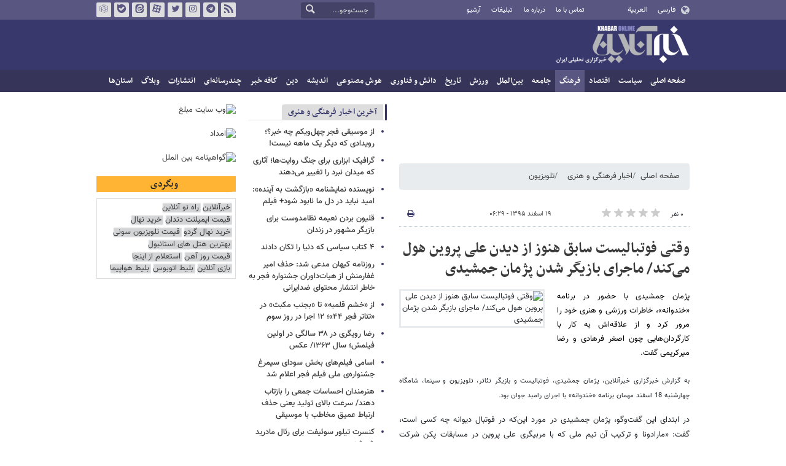

--- FILE ---
content_type: text/html;charset=UTF-8
request_url: https://www.khabaronline.ir/news/644508/%D9%88%D9%82%D8%AA%DB%8C-%D9%81%D9%88%D8%AA%D8%A8%D8%A7%D9%84%DB%8C%D8%B3%D8%AA-%D8%B3%D8%A7%D8%A8%D9%82-%D9%87%D9%86%D9%88%D8%B2-%D8%A7%D8%B2-%D8%AF%DB%8C%D8%AF%D9%86-%D8%B9%D9%84%DB%8C-%D9%BE%D8%B1%D9%88%DB%8C%D9%86-%D9%87%D9%88%D9%84-%D9%85%DB%8C-%DA%A9%D9%86%D8%AF-%D9%85%D8%A7%D8%AC%D8%B1%D8%A7%DB%8C
body_size: 19834
content:
<!DOCTYPE html>
<html lang="fa" dir="rtl" xmlns="http://www.w3.org/1999/xhtml"><head>
        <title>وقتی فوتبالیست سابق هنوز از دیدن علی پروین هول می‌کند/ ماجرای بازیگر شدن پژمان جمشیدی  - خبرآنلاین</title>
    <meta itemprop="inLanguage" content="fa" />
    <meta itemprop="name" name="twitter:title" property="dc.title" content="وقتی فوتبالیست سابق هنوز از دیدن علی پروین هول می‌کند/ ماجرای بازیگر شدن پژمان جمشیدی" />
    <meta name="description" property="dc.description" content="پژمان جمشیدی با حضور در برنامه «خندوانه»، خاطرات ورزشی و هنری خود را مرور کرد و از علاقه‌اش به کار با کارگردان‌هایی چون اصغر فرهادی و رضا میرکریمی گفت." />
    <meta property="og:type" content="article" />
    <meta name="twitter:url" property="og:url" content="https://www.khabaronline.ir/news/644508/وقتی-فوتبالیست-سابق-هنوز-از-دیدن-علی-پروین-هول-می-کند-ماجرای" />
    <meta property="article:modified_time" content="2017-03-09T02:59:46Z" />
    <meta property="article:section" content="فرهنگ &gt; تلویزیون" />
    <meta name="keywords" property="article:tag" content="مجموعه تلویزیونی خندوانه" />
    <meta property="article:publisher" content="خبرآنلاین" />
    <meta property="nastooh:topic" content="culture" />
    <meta property="nastooh:subtopic" content="television" />
    <meta property="nastooh:pageType" content="news" />
    <meta property="nastooh:newsType" content="خبر اقتباسی" />
    <meta property="nastooh:publishDate" content="2017-03-09" />
    <meta property="nastooh:commentCount" content="na" />
    <meta property="nastooh:keywordCount" content="1" />
    <meta property="nastooh:bodyWordCount" content="xsmall" />
    <meta property="nastooh:code" content="644508" />
    <meta property="nastooh:nid" content="644508" />
    <meta property="og:title" itemprop="headline" content="وقتی فوتبالیست سابق هنوز از دیدن علی پروین هول می‌کند/ ماجرای بازیگر شدن پژمان جمشیدی" />
    <meta name="twitter:description" itemprop="description" property="og:description" content="پژمان جمشیدی با حضور در برنامه «خندوانه»، خاطرات ورزشی و هنری خود را مرور کرد و از علاقه‌اش به کار با کارگردان‌هایی چون اصغر فرهادی و رضا میرکریمی گفت." />
    <meta name="thumbnail" itemprop="thumbnailUrl" content="https://images.khabaronline.ir/images/2017/3/17-3-9-14321photo_2017-03-09_01-41-35.jpg" />
    <meta name="twitter:image" itemprop="image" property="og:image" content="https://images.khabaronline.ir/images/2017/3/17-3-9-14321photo_2017-03-09_01-41-35.jpg" />
    <meta itemprop="datePublished" property="article:published_time" content="2017-03-09T02:59:46Z" />
    <meta itemprop="dateModified" property="article:modified" content="2017-03-09T02:59:46Z" />
    <meta name="twitter:card" content="summary_large_image" />
    <meta name="genre" itemprop="genre" content="خبر اقتباسی" />
    <link rel="author" href="خبرآنلاین" />
        <link rel="canonical" href="https://www.khabaronline.ir/news/644508/وقتی-فوتبالیست-سابق-هنوز-از-دیدن-علی-پروین-هول-می-کند-ماجرای" />
    <link rel="amphtml" href="https://www.khabaronline.ir/amp/644508/" />
    <meta name="robots" content="max-image-preview:large" />
    <link rel="alternate" type="application/rss+xml" href="https://www.khabaronline.ir/rss/tp/34" />
	<script data-schema="WebPage" type="application/ld+json">
    {"@context":"https://schema.org","@type":"NewsArticle","mainEntityOfPage":{"@type":"WebPage","@id":"https://www.khabaronline.ir/news/644508/وقتی-فوتبالیست-سابق-هنوز-از-دیدن-علی-پروین-هول-می-کند-ماجرای","breadcrumb":"فرهنگ > تلویزیون"},"inLanguage":"fa","genre":"خبر اقتباسی","name":"وقتی فوتبالیست سابق هنوز از دیدن علی پروین هول می‌کند/ ماجرای بازیگر شدن پژمان جمشیدی","headline":"وقتی فوتبالیست سابق هنوز از دیدن علی پروین هول می‌کند/ ماجرای بازیگر شدن پژمان جمشیدی ","datePublished":"2017-03-09T02:59:46Z","dateModified":"2017-03-09T02:59:46Z","author":{"@type":"Organization","name":"خبرگزاری خبرآنلاین - آخرین اخبار ایران و جهان | Khabaronline","url":"https://www.khabaronline.ir"},"publisher":{"@type":"Organization","name":"خبرگزاری خبرآنلاین - آخرین اخبار ایران و جهان | Khabaronline","url":"https://www.khabaronline.ir","logo":{"type":"ImageObject","width":"64","height":"64","url":"https://www.khabaronline.ir/resources/theme/khabaronline/img/favicon.ico"}},"thumbnailUrl":["https://images.khabaronline.ir/images/2017/3/17-3-9-14321photo_2017-03-09_01-41-35.jpg","https://images.khabaronline.ir/images/2017/3/17-3-9-14321photo_2017-03-09_01-41-35.jpg","https://images.khabaronline.ir/images/2017/3/17-3-9-14321photo_2017-03-09_01-41-35.jpg","https://images.khabaronline.ir/images/2017/3/17-3-9-14321photo_2017-03-09_01-41-35.jpg"],"description":"پژمان جمشیدی با حضور در برنامه «خندوانه»، خاطرات ورزشی و هنری خود را مرور کرد و از علاقه‌اش به کار با کارگردان‌هایی چون اصغر فرهادی و رضا میرکریمی گفت.","url":"https://www.khabaronline.ir/news/644508/وقتی-فوتبالیست-سابق-هنوز-از-دیدن-علی-پروین-هول-می-کند-ماجرای","keywords":["مجموعه تلویزیونی خندوانه"],"image":["https://images.khabaronline.ir/images/2017/3/17-3-9-14321photo_2017-03-09_01-41-35.jpg","https://images.khabaronline.ir/images/2017/3/17-3-9-14321photo_2017-03-09_01-41-35.jpg","https://images.khabaronline.ir/images/2017/3/17-3-9-14321photo_2017-03-09_01-41-35.jpg"]}
    </script>
    <script type="application/ld+json">
    {"@context":"https://schema.org","@type":"BreadcrumbList","itemListElement":[{"@type":"ListItem","position":1,"name":"خبرگزاری خبرآنلاین - آخرین اخبار ایران و جهان | Khabaronline","item":"https://www.khabaronline.ir"},{"@type":"ListItem","position":2,"name":"اخبار فرهنگی و هنری","item":"https://www.khabaronline.ir/service/culture"},{"@type":"ListItem","position":3,"name":"تلویزیون","item":"https://www.khabaronline.ir/service/culture/television"},{"@type":"ListItem","position":4,"name":"وقتی فوتبالیست سابق هنوز از دیدن علی پروین هول می‌کند/ ماجرای بازیگر شدن پژمان جمشیدی ","item":"https://www.khabaronline.ir/news/644508/وقتی-فوتبالیست-سابق-هنوز-از-دیدن-علی-پروین-هول-می-کند-ماجرای"}]}
    </script>
    <meta charset="utf-8" />
    <meta http-equiv="X-UA-Compatible" content="IE=edge,chrome=1" />
    <meta http-equiv="Content-Language" content="fa" />
    <meta name="viewport" content="width=device-width, initial-scale=1.0" /><link rel="manifest" href="/manifest.json">

<meta name="pg_app_id" content="63c64f3a4facd90f6f1149d2" />

<style>@media (max-width: 575.98px) { html[lang="fa"][dir="rtl"] > body { margin-bottom: 170px; } }</style>

<script type="text/javascript">
                (function (){
                  const head = document.getElementsByTagName("head")[0];
                  const script = document.createElement("script");
                  script.type = "text/javascript";
                  script.async = true;
                  script.src = "https://s1.mediaad.org/serve/khabaronline.ir/loader.js";
                  head.appendChild(script);
                })();
            </script>

<!-- ad-heights -->
<style>
#box577/*, #box516*/, #box331 { width: 100%; height: auto; }
#box577 { aspect-ratio:620/208; }
#box516 { height: 50px; }
@media (min-width: 992px) { #box516 { height: 76px; } }
#box331 { aspect-ratio:620/77; }
</style>
    <link rel="shortcut icon" href="/resources/theme/khabaronline/img/favicon.ico" type="image/x-icon" />
    <link rel="search" type="application/opensearchdescription+xml" title="خبرآنلاین" href="https://www.khabaronline.ir/opensearch.xhtml" />
    <meta property="og:site_name" content="خبرآنلاین" />
    <meta property="og:locale" content="fa" />
    <meta name="generator" content="www.nastooh.ir" />
    <meta name="language" content="fa" />
    <meta name="rating" content="General" />
    <meta name="copyright" content="© 2025 www.khabaronline.ir. All rights reserved." />
    <meta name="expires" content="never" />
    <meta name="publisher" content="خبرگزاری خبرآنلاین - آخرین اخبار ایران و جهان | Khabaronline" />
    <meta name="dc.publisher" content="خبرگزاری خبرآنلاین - آخرین اخبار ایران و جهان | Khabaronline" />
    <meta name="date" content="2026-01-24 T 13:29:06 +0330" />
        <link href="/resources/theme/khabaronline/css/style.css?_=20251201-5" type="text/css" rel="stylesheet" /></head>
    <body class="rtl  ">
<div id="header-ad" class="d-xs-block d-sm-block d-md-none d-lg-none">
    <div class="container">
    </div>
</div>
<header id="header">
    <div id="masthead">
        <div class="container">
            <div class="row">
                <div class="col-5 col-sm-2">
                    <ul class="languages-menu">
                        <li><a href="">فارسی</a></li>
                        <li><a href="//arabic.khabaronline.ir">العربية</a></li>
                        <li><a href="//english.khabaronline.ir">English</a></li>
                    </ul>
                </div>
                <div class="col-7 col-sm-4">
                    <ul class="nav-menu">
                        <li><a href="https://www.khabaronline.ir/news/1940521/">تماس با ما</a></li>
                        <li><a href="https://www.khabaronline.ir/news/822035">درباره ما</a></li>
                        <li><a href="https://www.khabaronline.ir/news/822019">تبلیغات</a></li>
                        <li><a href="https://www.khabaronline.ir/archive"><i class="/archive"></i>آرشیو</a></li>
                    </ul>
                    
                </div>
                <div class="col-12 col-sm-2">
                    <div class="search" id="header-search">
                        <div class="close d-md-none d-lg-none" data-toggle="toggle" data-target="#header-search">×</div>
                        <form method="get" action="/search" role="form">
                            <div class="input-group">
                                <input type="text" placeholder="جست‌وجو..." value="" name="q" />
                                <button class="unstyled" type="submit"><i class="icon-search"></i></button>
                            </div>
                        </form>
                    </div>
                </div>
                <div class="col-12 col-sm-4">
                    <ul class="tools-menu">
                        <li><a href="/rss-help"><i class="icon-rss"></i>فید خبرآنلاین</a></li>
                        <li><a href="https://t.me/khabaronline_ir"><i class="icon-telegram"></i>تلگرام خبرآنلاین</a></li>
                        <li><a href="https://www.instagram.com/khabaronline_newsagency"><i class="icon-instagram"></i>اینستاگرام خبرآنلاین</a></li>
                        <li><a href="https://twitter.com/khabaronlinee"><i class="icon-twitter"></i>تویتر خبرآنلاین</a></li>
                        <li><a href="https://www.aparat.com/khabaronline"><i class="icon-aparat"></i>آپارات خبرآنلاین</a></li>
                        <li><a href="https://eitaa.com/khabaronline_plus"><i class="icon-eitaa"></i>ایتا</a></li>
                        <li><a href="https://ble.ir/khabaronline_plus"><i class="icon-bale"></i>بله</a></li>
                        <li><a href="https://rubika.ir/khabaronline"><i class="icon-rubika"></i>روبیکا</a></li>
                    </ul>
                    <div class="date">شنبه ۴ بهمن ۱۴۰۴</div>
                </div>
            </div>
        </div>
    </div>
    <div class="container">
        <div class="row">
            <div class="col-12 col-sm-5 col-md-6 col-lg-6 col-xl-7">
                    <a href="/" class="logo">خبرآنلاین</a>
            </div>
            <div class="col-12 col-sm-7 col-md-6 col-lg-6 col-xl-5">
            </div>
            <div class="col-12 d-sm-none">
                <button type="button" data-toggle="come-in" data-target="#menu" class="d-sm-none btn"><i class="icon-menu"></i></button>
                <button type="button" data-toggle="toggle" data-target="#header-search" data-focus="#header-search input" class="d-sm-none btn"><i class="icon-search"></i></button>
            </div>
        </div>
    </div>
    <nav id="menu">
    <div class="container">
        <ul>
                    <li class="">
                    <a href="https://www.khabaronline.ir/">صفحه اصلی</a>
                </li>
                    <li class=" has-child">
                    <a href="/service/Politics">سیاست</a>
                        <ul class="submenu">
                            <li class="">
                                <a href="/service/Politics/leader">رهبری</a>
                            </li>
                            <li class="">
                                <a href="/service/Politics/election">انتخابات</a>
                            </li>
                            <li class="">
                                <a href="/service/Politics/government">دولت</a>
                            </li>
                            <li class="">
                                <a href="/service/Politics/parties">احزاب و شخصیت‌ها</a>
                            </li>
                            <li class="">
                                <a href="/service/Politics/parliament">مجلس</a>
                            </li>
                            <li class="">
                                <a href="/service/Politics/military">نظامی</a>
                            </li>
                        </ul>
                </li>
                    <li class=" has-child">
                    <a href="/service/Economy">اقتصاد</a>
                        <ul class="submenu">
                            <li class="">
                                <a href="/service/Economy/macroeconomics">اقتصاد کلان</a>
                            </li>
                            <li class="">
                                <a href="/service/Economy/buy">بازار قیمت ها</a>
                            </li>
                            <li class="">
                                <a href="/service/Economy/house">مسکن</a>
                            </li>
                            <li class="">
                                <a href="/service/Economy/world-economy">جهان</a>
                            </li>
                            <li class="">
                                <a href="/service/Economy/political-economy">اقتصاد سیاسی</a>
                            </li>
                            <li class="">
                                <a href="/service/Economy/financial-market">بازار مالی</a>
                            </li>
                            <li class="">
                                <a href="/service/Economy/industry">صنعت</a>
                            </li>
                            <li class="">
                                <a href="/service/Economy/energy">انرژی</a>
                            </li>
                            <li class="">
                                <a href="/service/Economy/commerce">بازرگانی</a>
                            </li>
                            <li class="">
                                <a href="/service/Economy/market">بازار کار</a>
                            </li>
                            <li class="">
                                <a href="/service/Economy/agriculture">کشاورزی</a>
                            </li>
                            <li class="">
                                <a href="/service/Economy/business">کسب و کار</a>
                            </li>
                        </ul>
                </li>
                    <li class=" active has-child">
                    <a href="/service/culture">فرهنگ</a>
                        <ul class="submenu">
                            <li class="">
                                <a href="/service/culture/cinema">سینما</a>
                            </li>
                            <li class="">
                                <a href="/service/culture/defence">دفاع مقدس</a>
                            </li>
                            <li class=" active">
                                <a href="/service/culture/television">تلویزیون</a>
                            </li>
                            <li class="">
                                <a href="/service/culture/comic">طنز و کاریکاتور</a>
                            </li>
                            <li class="">
                                <a href="/service/culture/literature">ادبیات</a>
                            </li>
                            <li class="">
                                <a href="/service/culture/music">موسیقی</a>
                            </li>
                            <li class="">
                                <a href="/service/culture/visual">تجسمی</a>
                            </li>
                            <li class="">
                                <a href="/service/culture/media">رسانه</a>
                            </li>
                            <li class="">
                                <a href="/service/culture/theatre">تئاتر</a>
                            </li>
                            <li class="">
                                <a href="/service/culture/book">کتاب</a>
                            </li>
                            <li class="">
                                <a href="/service/culture/cultural-management">مدیریت فرهنگی</a>
                            </li>
                        </ul>
                </li>
                    <li class=" has-child">
                    <a href="/service/society">جامعه</a>
                        <ul class="submenu">
                            <li class="">
                                <a href="/service/society/education">آموزش</a>
                            </li>
                            <li class="">
                                <a href="/service/society/health">سلامت</a>
                            </li>
                            <li class="">
                                <a href="/service/society/environment">محیط زیست</a>
                            </li>
                            <li class="">
                                <a href="/service/society/urban">شهری</a>
                            </li>
                            <li class="">
                                <a href="/service/society/social-damage">آسیب‌ها</a>
                            </li>
                            <li class="">
                                <a href="/service/society/family">خانواده</a>
                            </li>
                            <li class="">
                                <a href="/service/society/judiciary">قضایی</a>
                            </li>
                            <li class="">
                                <a href="/service/society/events">حوادث</a>
                            </li>
                            <li class="">
                                <a href="/service/society/fun">سرگرمی</a>
                            </li>
                            <li class="">
                                <a href="/service/society/police">پلیس</a>
                            </li>
                            <li class="">
                                <a href="/service/society/problems">مشکلات مردم</a>
                            </li>
                            <li class="">
                                <a href="/service/society/life-style">سبک زندگی</a>
                            </li>
                            <li class="">
                                <a href="/service/society/heritage">میراث فرهنگی و گردشگری</a>
                            </li>
                        </ul>
                </li>
                    <li class=" has-child">
                    <a href="/service/World">بین‌الملل</a>
                        <ul class="submenu">
                            <li class="">
                                <a href="/service/World/americas">آمریکا</a>
                            </li>
                            <li class="">
                                <a href="/service/World/asia">آسیا</a>
                            </li>
                            <li class="">
                                <a href="/service/World/middle-east">خاورمیانه</a>
                            </li>
                            <li class="">
                                <a href="/service/World/oceanic">اقیانوسیه</a>
                            </li>
                            <li class="">
                                <a href="/service/World/africa">آفریقا</a>
                            </li>
                            <li class="">
                                <a href="/service/World/central-asia-caucuss">آسیای میانه و قفقاز</a>
                            </li>
                            <li class="">
                                <a href="/service/World/diplomacy">دیپلماسی</a>
                            </li>
                            <li class="">
                                <a href="/service/World/nuclear">انرژی هسته‌ای</a>
                            </li>
                            <li class="">
                                <a href="/service/World/europe">اروپا</a>
                            </li>
                            <li class="">
                                <a href="/service/World/china">چین</a>
                            </li>
                        </ul>
                </li>
                    <li class=" has-child">
                    <a href="/service/sport">ورزش</a>
                        <ul class="submenu">
                            <li class="">
                                <a href="/service/sport/iran-soccer">فوتبال ملی</a>
                            </li>
                            <li class="">
                                <a href="/service/sport/primiere-league">لیگ برتر</a>
                            </li>
                            <li class="">
                                <a href="/service/sport/world-soccer">فوتبال جهان</a>
                            </li>
                            <li class="">
                                <a href="/service/sport/MartialArts">ورزش‌های رزمی</a>
                            </li>
                            <li class="">
                                <a href="/service/sport/wrestling">کشتی و وزنه‌برداری</a>
                            </li>
                            <li class="">
                                <a href="/service/sport/volleyball">والیبال</a>
                            </li>
                            <li class="">
                                <a href="/service/sport/baskelball">بسکتبال</a>
                            </li>
                            <li class="">
                                <a href="/service/sport/olympic">المپيك و پارالمپيك</a>
                            </li>
                            <li class="">
                                <a href="/service/sport/sport-management">مدیریت ورزش</a>
                            </li>
                            <li class="">
                                <a href="/service/sport/other-sports">دیگر ورزش‌ها</a>
                            </li>
                            <li class="">
                                <a href="/service/sport/new-sports">ورزش‌های جدید</a>
                            </li>
                        </ul>
                </li>
                    <li class=" has-child">
                    <a href="/service/History">تاریخ</a>
                        <ul class="submenu">
                            <li class="">
                                <a href="/service/History/world-History">تاریخ جهان</a>
                            </li>
                            <li class="">
                                <a href="/service/History/Iran-History">تاریخ ایران</a>
                            </li>
                        </ul>
                </li>
                    <li class=" has-child">
                    <a href="/service/science">دانش و فناوری</a>
                        <ul class="submenu">
                            <li class="">
                                <a href="/service/science/startup">استارت آپ</a>
                            </li>
                            <li class="">
                                <a href="/service/science/car">خودرو</a>
                            </li>
                            <li class="">
                                <a href="/service/science/pseudoscience">شبه علم</a>
                            </li>
                            <li class="">
                                <a href="/service/science/astronomy">نجوم</a>
                            </li>
                            <li class="">
                                <a href="/service/science/internet">اینترنت</a>
                            </li>
                            <li class="">
                                <a href="/service/science/armament">جنگ افزار</a>
                            </li>
                            <li class="">
                                <a href="/service/science/medical">پزشکی</a>
                            </li>
                            <li class="">
                                <a href="/service/science/technology">فناوری</a>
                            </li>
                            <li class="">
                                <a href="/service/science/game">بازی</a>
                            </li>
                            <li class="">
                                <a href="/service/science/nature">طبیعت</a>
                            </li>
                            <li class="">
                                <a href="/service/science/fundamental-knowledge">دانش‌های بنیادی</a>
                            </li>
                        </ul>
                </li>
                    <li class=" has-child">
                    <a href="/service/Ai-news">هوش مصنوعی</a>
                        <ul class="submenu">
                            <li class="">
                                <a href="/service/Ai-news/Ai_iran">هوش مصنوعی در ایران</a>
                            </li>
                            <li class="">
                                <a href="/service/Ai-news/Ai_world">هوش مصنوعی در جهان</a>
                            </li>
                        </ul>
                </li>
                    <li class="">
                    <a href="/service/thought">اندیشه</a>
                </li>
                    <li class="">
                    <a href="/service/religion">دین</a>
                </li>
                    <li class="">
                    <a href="/service/Kafe">کافه خبر</a>
                </li>
                    <li class=" has-child">
                    <a href="/service/multimedia">چندرسانه‌ای</a>
                        <ul class="submenu">
                            <li class="">
                                <a href="/service/multimedia/movie">فیلم</a>
                            </li>
                            <li class="">
                                <a href="/service/multimedia/picture">عکس</a>
                            </li>
                            <li class="">
                                <a href="/service/multimedia/voice">صدا</a>
                            </li>
                            <li class="">
                                <a href="/service/multimedia/podcast">پادکست</a>
                            </li>
                        </ul>
                </li>
                    <li class="">
                    <a href="/service/Publishers">انتشارات</a>
                </li>
                    <li class="">
                    <a href="/service/weblog">وبلاگ</a>
                </li>
                    <li class=" has-child">
                    <a href="/service/provinces">استان‌ها</a>
                        <ul class="submenu">
                            <li class="">
                                <a href="/service/provinces/Azarbayjansharghi">آذربایجان شرقی</a>
                            </li>
                            <li class="">
                                <a href="/service/provinces/Azarbayjangharbi">آذربایجان غربی</a>
                            </li>
                            <li class="">
                                <a href="/service/provinces/ardebil">اردبیل</a>
                            </li>
                            <li class="">
                                <a href="/service/provinces/Esfehan">اصفهان</a>
                            </li>
                            <li class="">
                                <a href="/service/provinces/Alborz">البرز</a>
                            </li>
                            <li class="">
                                <a href="/service/provinces/ilam">ایلام</a>
                            </li>
                            <li class="">
                                <a href="/service/provinces/boushehr">بوشهر</a>
                            </li>
                            <li class="">
                                <a href="/service/provinces/Chaharmahal-and-Bakhtiari">چهارمحال و بختیاری</a>
                            </li>
                            <li class="">
                                <a href="/service/provinces/Khorasan-jonobi">خراسان جنوبی</a>
                            </li>
                            <li class="">
                                <a href="/service/provinces/Khorasan-razavi">خراسان رضوی</a>
                            </li>
                            <li class="">
                                <a href="/service/provinces/Khorasan-shomali">خراسان شمالی</a>
                            </li>
                            <li class="">
                                <a href="/service/provinces/Khozestan">خوزستان</a>
                            </li>
                            <li class="">
                                <a href="/service/provinces/tehran">استان تهران</a>
                            </li>
                            <li class="">
                                <a href="/service/provinces/zanjan">زنجان</a>
                            </li>
                            <li class="">
                                <a href="/service/provinces/semnan">سمنان</a>
                            </li>
                            <li class="">
                                <a href="/service/provinces/s">سیستان و بلوچستان</a>
                            </li>
                            <li class="">
                                <a href="/service/provinces/Fars">فارس</a>
                            </li>
                            <li class="">
                                <a href="/service/provinces/Gazvin">قزوین</a>
                            </li>
                            <li class="">
                                <a href="/service/provinces/qum">قم</a>
                            </li>
                            <li class="">
                                <a href="/service/provinces/golestan">گلستان</a>
                            </li>
                            <li class="">
                                <a href="/service/provinces/Gilan">گیلان</a>
                            </li>
                            <li class="">
                                <a href="/service/provinces/LORESTAN">لرستان</a>
                            </li>
                            <li class="">
                                <a href="/service/provinces/Mazandaran">مازندران</a>
                            </li>
                            <li class="">
                                <a href="/service/provinces/markazi">مرکزی</a>
                            </li>
                            <li class="">
                                <a href="/service/provinces/Hormozgan">هرمزگان</a>
                            </li>
                            <li class="">
                                <a href="/service/provinces/hamedan">همدان</a>
                            </li>
                            <li class="">
                                <a href="/service/provinces/kordestan">کردستان</a>
                            </li>
                            <li class="">
                                <a href="/service/provinces/kerman">کرمان</a>
                            </li>
                            <li class="">
                                <a href="/service/provinces/kermanshah">کرمانشاه</a>
                            </li>
                            <li class="">
                                <a href="/service/provinces/ko">کهگیلویه و بویراحمد</a>
                            </li>
                            <li class="">
                                <a href="/service/provinces/yazd">یزد</a>
                            </li>
                            <li class="">
                                <a href="/service/provinces/fz">مناطق آزاد</a>
                            </li>
                            <li class="">
                                <a href="/service/provinces/fzkish">منطقه آزاد کیش</a>
                            </li>
                        </ul>
                </li>
        </ul>
    </div>
    </nav>
</header>
    <main>
            <div class="container">
    <div id="mainbody" class="row">
        <div class="col-12 col-sm-8 col-md-6 main-content">
            <section id="box516" class="box  no-header ads" style="" data-conf="{&quot;id&quot;:516}">
                <div><div class="yn-bnr" id="ynpos-16011"></div>
                </div>
                
            </section>
            <section id="box247" class="box  no-header list list-bullets bullet-icons hidden-img title-only" style="" data-conf="{&quot;id&quot;:247}">
                <div>
                </div>
                
            </section>
            <section id="box331" class="box  no-header " style="" data-conf="{&quot;id&quot;:331}">
                <div><div class="yn-bnr" id="ynpos-17045"></div>

                </div>
                
            </section>
            <section id="box577" class="box  no-header ads" style="" data-conf="{&quot;id&quot;:577}">
                <div><script type="text/javascript"> (function(){ var now = new Date(); var head = document.getElementsByTagName("head")[0]; var script = document.createElement("script"); script.type = "text/javascript"; script.async=true; script.setAttribute('TavoosToken','9zLsN81a-a4NL-pvYW-KKQ9-fsEUh3GPLF07'); script.id = 'tavoos_native_video_script'; var script_address = 'https://cdn.tavoos.net/services/smoothie/loader.js'; script.src = script_address + '?v=' + now.getFullYear().toString() + '0' + now.getMonth() + '0' + now.getDate() + '0' + now.getHours(); head.appendChild(script); })(); </script>
<div id="tavoos_video_native-7539"></div>

                </div>
                
            </section>
            <section id="box356" class="box  no-header " style="" data-conf="{&quot;id&quot;:356}">
                <div><div class="yn-video-banner-container"></div>
                </div>
                
            </section>
    <section class="box page-header no-header">
        <nav>
            <ol class="breadcrumb">
                <li class="breadcrumb-item"><a target="_blank" rel="index" href="/">صفحه اصلی</a></li>
                <li class="breadcrumb-item"><a target="_blank" rel="index" href="/service/culture" itemprop="articleSection">اخبار فرهنگی و هنری</a></li>
                    <li class="breadcrumb-item active"><a href="/service/culture/television" rel="index" target="_blank">تلویزیون</a>
                    </li>
            </ol>
        </nav>
    </section>
    <article id="item" class="box item">
        <div class="print-header" style="display: none;">
            <div class="logo">
                <img src="/resources/theme/khabaronline/img/logo_invert.png" alt="خبرآنلاین" />
            </div>
            <div class="meta">
                <div class="barcode">
                    <img src="/barcode?text=https%3A%2F%2Fkhabaronline.ir%2Fx7vsf&amp;c=e075da8095fbd9c2786fd2561043d8fd9c1aafef06ccf50057b5d0edb47cbfca147657b0948f7eff09121fb40fb8ac3f" alt="https://khabaronline.ir/x7vsf" />
        			<ul>
        				<li class="url">https://khabaronline.ir/x7vsf</li>
        				<li class="date">۱۹ اسفند ۱۳۹۵ - ۰۶:۲۹</li>
        				<li class="id">کد مطلب <span>644508</span></li>
        				<li>
        					 <ol class="breadcrumb">
        						<li><a target="_blank" rel="index" href="/service/culture">اخبار فرهنگی و هنری</a></li>
        						<li><a href="/service/culture/television" rel="index" target="_blank">تلویزیون</a>
        						</li>
        					</ol>
        				</li>
        			</ul>
                </div>
            </div>
        </div>
        <div class="item-header">
            <div class="item-nav row">
                <div class="col-6 col-sm-5">
                    <div class="rating-stars">
                        <div class="rate-count">۰ نفر</div>
                        <ul data-value="0">
                            <li class="star" data-value="1"><i class="icon-star"></i></li>
                            <li class="star" data-value="2"><i class="icon-star"></i></li>
                            <li class="star" data-value="3"><i class="icon-star"></i></li>
                            <li class="star" data-value="4"><i class="icon-star"></i></li>
                            <li class="star" data-value="5"><i class="icon-star"></i></li>
                        </ul>
                    </div>
                </div>
                <div class="col-6 col-sm-4 item-date">
                    <span>۱۹ اسفند ۱۳۹۵ - ۰۶:۲۹</span>
                </div>
                <div class="d-none d-sm-block col-3">
                    <ul class="header-sharing">
                        
                        <li><a href="#" onclick="window.print(); return false;"><i class="icon-print"></i></a></li>
                    </ul>
                </div>
            </div>
            <div class="item-title">
                <h4 class="subtitle kicker"><a href="/news/644508/وقتی-فوتبالیست-سابق-هنوز-از-دیدن-علی-پروین-هول-می-کند-ماجرای"></a></h4>
                <h1 class="title"><a itemprop="headline" href="/news/644508/وقتی-فوتبالیست-سابق-هنوز-از-دیدن-علی-پروین-هول-می-کند-ماجرای">وقتی فوتبالیست سابق هنوز از دیدن علی پروین هول می‌کند/ ماجرای بازیگر شدن پژمان جمشیدی </a></h1>
            </div>
        </div><div class="item-summary">
                <figure class="item-img">
                    <img src="https://images.khabaronline.ir/images/2017/3/17-3-9-14321photo_2017-03-09_01-41-35.jpg" sizes="360px" loading="lazy" width="360" height="200" srcset="https://images.khabaronline.ir/images/2017/3/17-3-9-14321photo_2017-03-09_01-41-35.jpg 1000w,https://images.khabaronline.ir/images/2017/3/17-3-9-14321photo_2017-03-09_01-41-35.jpg 720w,https://images.khabaronline.ir/images/2017/3/17-3-9-14321photo_2017-03-09_01-41-35.jpg 360w" alt="وقتی فوتبالیست سابق هنوز از دیدن علی پروین هول می‌کند/ ماجرای بازیگر شدن پژمان جمشیدی " itemprop="image" class="legacy" title="وقتی فوتبالیست سابق هنوز از دیدن علی پروین هول می‌کند/ ماجرای بازیگر شدن پژمان جمشیدی " />
                </figure>
            <p class="summary introtext" itemprop="description">پژمان جمشیدی با حضور در برنامه «خندوانه»، خاطرات ورزشی و هنری خود را مرور کرد و از علاقه‌اش به کار با کارگردان‌هایی چون اصغر فرهادی و رضا میرکریمی گفت.</p></div>
        <div class="item-body">
            <div class="item-text" itemprop="articleBody"><p><span style="font-size: 8pt;">به گزارش خبرگزاری خبرآنلاین، پژمان جمشیدی، فوتبالیست و بازیگر تئاتر، تلویزیون و سینما، شامگاه چهارشنبه
18 اسفند مهمان برنامه &laquo;خندوانه&raquo; با اجرای رامبد جوان بود.</span></p>
<p>در ابتدای این گفت&zwnj;و&zwnj;گو، پژمان جمشیدی در مورد این&zwnj;که در فوتبال دیوانه چه کسی است، گفت:
&laquo;مارادونا و ترکیب آن تیم ملی که با مربیگری علی پروین در مسابقات پکن شرکت کرد.&raquo;</p>
<p>این بازیکن فوتبال با یادآوری خاطرات ورزشی خود تاکید کرد هنوز هم با دیدن علی پروین هول می&zwnj;کند. او در همین ارتیاط <span style="font-size: 8pt;">&nbsp;گفت: &laquo;چند شب قبل، مهمان داماد علی پروین بودم. موقع خداحافظی سری هم به طبقه پایین زدم تا پروین را ببینم. بعد از این که دیدمش آن قدر هول شده بودم که به جای آن که به سمت در خروج بروم، در دستشویی را باز کردم! در صورتی که این دو در، در جهت مخالف هم بودند.&raquo;</span></p>
<p>بازیگر فیلم سینمایی &laquo;خوب بد جلف&raquo; که این روزها روی پرده سینماهای کشور است، در پاسخ به این&zwnj;که چه
شد از دنیای فوتبال وارد دنیای بازیگری شد، گفت: &laquo;مدتی بود که هر از گاهی اتفاقاتی
را که قبل و بعد از بازی&zwnj;ها پیش می آمد برای پیمان قاسم خانی تعریف می کردم و او
هم می گفت بنویس&zwnj;شان که یادت نرود. یک روز تماس گرفت و گفت ما سه طرح به صدا و سیما
داده&zwnj;ایم که از بیشتر از همه از کاری فوتبالی بر اساس یادداشت&zwnj;های من خوش&zwnj;&zwnj;شان آمده است. آن زمان اصلا بحث بازی
کردن من مطرح نبود و حتی به شوخی می&zwnj;گفتم یادتان نرود بنویسید طرح از پژمان
جمشیدی.&raquo; </p>
<p>او ادامه داد: &laquo;مدتی گذشت و پیمان گفت کاش یک فوتبالیست این
را بازی کند و کم کم به جایی رسید که گفت کاش خودت بازی کنی! این در حالی بود که
آدم&zwnj;های دور و برم صد درصد مخالف رفتن من جلوی دوربین بودند.
اولین سکانس سریال &laquo;پژمان&raquo;، با 70 برداشت ضبط شد و سروش صحت می&zwnj;گفت ما تا شب این جاییم
تا بالاخره این سکانس را بگیریم.&raquo; </p>
<p>جمشیدی همچنین&nbsp;<span style="font-size: 8pt;">در جواب این پرسش که دوست دارد با چه کارگردان&zwnj;هایی
کار کند، به اصغر فرهادی، حمید نعمت&zwnj;اله و رضا میرکریمی اشاره کرد.</span></p>
<p>57242</p>
            </div><div class="item-code">
                کد مطلب <span>644508</span></div>
        </div>
            <section id="box456" class="box  no-header d-block d-sm-none" style="" data-conf="{&quot;id&quot;:456}">
                <div><div id="yektaendnews"></div>
                </div>
                
            </section>
        <div class="item-footer row">
            <div class="col-12 col-sm-6">
                <div class="item-sharing">
                    <ul>
                        <li class="fb"><a href="https://www.facebook.com/sharer.php?u=https%3A%2F%2Fkhabaronline.ir%2Fx7vsf"><i class="icon-facebook"></i></a></li>
                        <li class="tw"><a href="https://twitter.com/intent/tweet?url=https%3A%2F%2Fkhabaronline.ir%2Fx7vsf"><i class="icon-twitter"></i></a></li>
                        <li class="wa"><a href="whatsapp://send?text=https%3A%2F%2Fkhabaronline.ir%2Fx7vsf" target="_blank"><i class="icon-whatsapp"></i></a></li>
                        
                        <li class="tg"><a href="tg://msg_url?url=https%3A%2F%2Fkhabaronline.ir%2Fx7vsf"><i class="icon-telegram"></i></a></li>
                    </ul>
                </div>
            </div>
            <div class="col-12 col-sm-6">
                <div class="short-link-container">
                    <div class="form-group">
                        <i class="icon-link"></i>
                        <input type="text" class="clean" value="khabaronline.ir/x7vsf" readonly="readonly" />
                    </div>
                </div>
            </div>
        </div>
        <section class="box tags">
            <header>
                <h2>برچسب‌ها</h2>
            </header>
            <div>
                <ul>
                        <li><a href="/tag/%D9%85%D8%AC%D9%85%D9%88%D8%B9%D9%87+%D8%AA%D9%84%D9%88%DB%8C%D8%B2%DB%8C%D9%88%D9%86%DB%8C+%D8%AE%D9%86%D8%AF%D9%88%D8%A7%D9%86%D9%87" rel="tag">مجموعه تلویزیونی خندوانه</a></li>
                </ul>
            </div>
        </section>

        <div class="item-boxes">
            <section id="box355" class="box  no-header " style="" data-conf="{&quot;id&quot;:355}">
                <div><div id="sanjagh_1sm4bq"></div>

                </div>
                
            </section>
            <section id="box576" class="box ads item-ads-after-3rd-p list list-bullets bullet-icons hidden-img title-only d-none d-lg-block" style="background:#e5eaf2" data-conf="{&quot;id&quot;:576}">
                <header>
                    <h2 style=""><span>داغ ترین های لحظه</span>
                    </h2>
                </header>
                <div>
                    <ul>
                                <li class="خبر اقتباسی" data-conf="{}">
                                        <figure><a target="_self" rel="" href="/news/2172557/ورود-سامانه-جدید-بارشی-به-کشور-این-۱۰-استان-برفی-و-بارانی-می-شوند" title="">
                                                <img src="https://media.khabaronline.ir/d/2026/01/21/2/6358987.jpg" alt="ورود سامانه جدید بارشی به کشور/ این ۱۰ استان برفی و بارانی می‌شوند" loading="lazy" />
                                        </a></figure>
<div class="desc">
    <h3><a href="/news/2172557/%D9%88%D8%B1%D9%88%D8%AF-%D8%B3%D8%A7%D9%85%D8%A7%D9%86%D9%87-%D8%AC%D8%AF%DB%8C%D8%AF-%D8%A8%D8%A7%D8%B1%D8%B4%DB%8C-%D8%A8%D9%87-%DA%A9%D8%B4%D9%88%D8%B1-%D8%A7%DB%8C%D9%86-%DB%B1%DB%B0-%D8%A7%D8%B3%D8%AA%D8%A7%D9%86-%D8%A8%D8%B1%D9%81%DB%8C-%D9%88-%D8%A8%D8%A7%D8%B1%D8%A7%D9%86%DB%8C-%D9%85%DB%8C-%D8%B4%D9%88%D9%86%D8%AF" target="_self">ورود سامانه جدید بارشی به کشور/ این ۱۰ استان برفی و بارانی می‌شوند</a>
        
    </h3>
</div>
                                </li>
                                <li class="خبر اقتباسی" data-conf="{}">
                                        <figure><a target="_self" rel="" href="/news/2172548/سند-راهبرد-دفاع-ملی-وزارت-جنگ-آمریکا-درباره-ایران-چه-نوشته-است" title="">
                                                <img src="https://media.khabaronline.ir/d/2026/01/24/2/6359851.jpg" alt="سند راهبرد دفاع ملی وزارت جنگ آمریکا درباره ایران چه نوشته است؟" loading="lazy" />
                                        </a></figure>
<div class="desc">
    <h3><a href="/news/2172548/%D8%B3%D9%86%D8%AF-%D8%B1%D8%A7%D9%87%D8%A8%D8%B1%D8%AF-%D8%AF%D9%81%D8%A7%D8%B9-%D9%85%D9%84%DB%8C-%D9%88%D8%B2%D8%A7%D8%B1%D8%AA-%D8%AC%D9%86%DA%AF-%D8%A2%D9%85%D8%B1%DB%8C%DA%A9%D8%A7-%D8%AF%D8%B1%D8%A8%D8%A7%D8%B1%D9%87-%D8%A7%DB%8C%D8%B1%D8%A7%D9%86-%DA%86%D9%87-%D9%86%D9%88%D8%B4%D8%AA%D9%87-%D8%A7%D8%B3%D8%AA" target="_self">سند راهبرد دفاع ملی وزارت جنگ آمریکا درباره ایران چه نوشته است؟</a>
        
    </h3>
</div>
                                </li>
                                <li class="خبر اقتباسی" data-conf="{}">
                                        <figure><a target="_self" rel="" href="/news/2172511/فیدان-اسرائیل-قصد-حمله-به-ایران-را-دارد-شبی-که-گفته-شد-آمریکا" title="">
                                                <img src="https://media.khabaronline.ir/d/2025/12/14/2/6340721.jpg" alt="فیدان: اسرائیل قصد حمله به ایران را دارد/ شبی که گفته شد آمریکا در ایران مداخله خواهد کرد، ترافیک تلفنی شدیدی وجود داشت/ ما جنگ جدیدی نمی‌خواهیم" loading="lazy" />
                                        </a></figure>
<div class="desc">
    <h3><a href="/news/2172511/%D9%81%DB%8C%D8%AF%D8%A7%D9%86-%D8%A7%D8%B3%D8%B1%D8%A7%D8%A6%DB%8C%D9%84-%D9%82%D8%B5%D8%AF-%D8%AD%D9%85%D9%84%D9%87-%D8%A8%D9%87-%D8%A7%DB%8C%D8%B1%D8%A7%D9%86-%D8%B1%D8%A7-%D8%AF%D8%A7%D8%B1%D8%AF-%D8%B4%D8%A8%DB%8C-%DA%A9%D9%87-%DA%AF%D9%81%D8%AA%D9%87-%D8%B4%D8%AF-%D8%A2%D9%85%D8%B1%DB%8C%DA%A9%D8%A7" target="_self">فیدان: اسرائیل قصد حمله به ایران را دارد/ شبی که گفته شد آمریکا در ایران مداخله خواهد کرد،…</a>
        
    </h3>
</div>
                                </li>
                                <li class="وبلاگ" data-conf="{}">
                                        <figure><a target="_self" rel="" href="/news/2171835/مسببان-اصلی-اغتشاش-لباس-انقلاب-پوشیده-اند" title="">
                                                <img src="https://media.khabaronline.ir/d/2025/03/28/2/6205175.jpg" alt="این مسببان اغتشاش، لباس انقلاب پوشیده اند!" loading="lazy" />
                                        </a></figure>
<div class="desc">
    <h3><a href="/news/2171835/%D9%85%D8%B3%D8%A8%D8%A8%D8%A7%D9%86-%D8%A7%D8%B5%D9%84%DB%8C-%D8%A7%D8%BA%D8%AA%D8%B4%D8%A7%D8%B4-%D9%84%D8%A8%D8%A7%D8%B3-%D8%A7%D9%86%D9%82%D9%84%D8%A7%D8%A8-%D9%BE%D9%88%D8%B4%DB%8C%D8%AF%D9%87-%D8%A7%D9%86%D8%AF" target="_self">این مسببان اغتشاش، لباس انقلاب پوشیده اند!</a>
        
    </h3>
</div>
                                </li>
                    </ul>
                </div>
                
            </section>
            <section id="box201" class="box related-items list list-bullets hidden-time title-only _types header-accent " style="background:#e5eaf2" data-conf="{&quot;id&quot;:201}">
                <header>
                    <h2 style="background:#e3e2e2"><span>خبرهای مرتبط</span>
                    </h2>
                </header>
                <div>
                    <ul>
                                <li class="خبر اقتباسی" data-conf="{}">
<div class="desc">
    <h3><a href="/news/643712/%D8%B4%DA%A9%D9%84-%D8%B9%D8%AC%DB%8C%D8%A8-%D9%85%D9%88%D9%87%D8%A7%DB%8C-%DB%8C%DA%A9-%D8%AE%D9%88%D8%A7%D9%86%D9%86%D8%AF%D9%87-%D8%AF%D8%B1-%D8%AE%D9%86%D8%AF%D9%88%D8%A7%D9%86%D9%87-%D8%AA%D9%88%D8%B6%DB%8C%D8%AD-%D8%B3%DB%8C%D9%86%D8%A7-%D8%AD%D8%AC%D8%A7%D8%B2%DB%8C-%D8%AF%D8%B1-%D8%A8%D8%A7%D8%B1%D9%87" target="_blank" title="قدیمی‌تر از یکسال">شکل عجیب موهای یک خواننده در «خندوانه»/ توضیح سینا حجازی در باره فراری شدنش از موسیقی…</a>
        
    </h3>
</div>
                                </li>
                                <li class="خبر اقتباسی" data-conf="{}">
<div class="desc">
    <h3><a href="/news/644157/%D9%85%D8%A7%D8%AC%D8%B1%D8%A7%DB%8C-%D8%B9%D8%AC%DB%8C%D8%A8-%D9%86%D8%A7%D8%B4%D9%86%D9%88%D8%A7-%D8%B4%D8%AF%D9%86-%D8%A2%D9%87%D9%86%DA%AF%D8%B3%D8%A7%D8%B2-%D9%BE%D8%A7%DB%8C%D8%AA%D8%AE%D8%AA" target="_blank" title="قدیمی‌تر از یکسال">ماجرای عجیب ناشنوا شدن آهنگساز «پایتخت»</a>
        
    </h3>
</div>
                                </li>
                                <li class="خبر اقتباسی" data-conf="{}">
<div class="desc">
    <h3><a href="/news/644432/%DA%A9%D9%85%D8%A7%D9%84-%D8%AA%D8%A8%D8%B1%DB%8C%D8%B2%DB%8C-%DA%AF%D9%88%D9%87%D8%B1-%D8%AE%DB%8C%D8%B1%D8%A7%D9%86%D8%AF%DB%8C%D8%B4-%D9%88-%D8%A2%D8%AA%DB%8C%D9%84%D8%A7-%D9%BE%D8%B3%DB%8C%D8%A7%D9%86%DB%8C-%D8%AF%D8%A7%D9%88%D8%B1%D8%A7%D9%86-%D9%85%D8%B3%D8%A7%D8%A8%D9%82%D9%87-%D8%AE%D9%86%D8%AF%D9%88%D8%A7%D9%86%D9%87" target="_blank" title="قدیمی‌تر از یکسال">کمال‌تبریزی، گوهر خیراندیش و آتیلا پسیانی داوران مسابقه «خندوانه»</a>
        
    </h3>
</div>
                                </li>
                                <li class="خبر اقتباسی" data-conf="{}">
<div class="desc">
    <h3><a href="/news/644487/%D9%BE%D8%A7%DB%8C%D8%A7%D9%86-%D8%B3%D8%A7%D8%AE%D8%AA-%D8%AE%D9%86%D8%AF%D9%88%D8%A7%D9%86%D9%87-%D8%A8%D9%87-%D8%AE%D8%A7%D8%B7%D8%B1-%D8%A8%DA%86%D9%87-%D8%AF%D8%A7%D8%B1-%D8%B4%D8%AF%D9%86-%D8%B1%D8%A7%D9%85%D8%A8%D8%AF-%D8%AC%D9%88%D8%A7%D9%86" target="_blank" title="قدیمی‌تر از یکسال">پایان ساخت «خندوانه» به‌خاطر بچه‌دار شدن رامبد جوان </a>
        
    </h3>
</div>
                                </li>
                    </ul>
                </div>
                
            </section>
        </div>
    </article>
            <section id="box307" class="box  no-header " style="" data-conf="{&quot;id&quot;:307}">
                <div><div id="pos-article-display-96918"></div>
                </div>
                
            </section>
            <section id="box557" class="box  no-header " style="" data-conf="{&quot;id&quot;:557}">
                <div><div style="margin:8px 0; clear:both;">
  <style>
    .cyt-ads-block {
      width: 100%;
      overflow: hidden;
      margin: 5px 0;
      margin-bottom: 40px;
    }

    .cyt-ad-content1 {
      border: 2px solid #000 !important;
      border-right: 1px solid #fc0 !important;
      background-color: #f1f82e !important;
      border-radius: 10px;
      padding: 7px;
      display: flex;
      justify-content: space-between;
      align-items: center;
      gap: 1px;
      direction: rtl;
      height: 200px; /* دسکتاپ و موبایل عادی */
      box-sizing: border-box;
    }

    .cyt-ad-image-holder {
      width: 37%;
      max-width: 200px;
      flex-shrink: 0;
    }

    .cyt-ad-image-holder img {
      width: 100%;
      height: auto;
      max-height: 180px;
      border-radius: 8px;
      display: block;
    }

    .cyt-ad-detail {
      width: 62%;
      text-align: right;
    }

    .cyt-ad-detail-title {
      margin: 1px 0 4px;
      font-size: 30px;
      font-weight: bold;
      color: #2d2d2d;
      line-height: 1.3;
      text-align: center;
    }

    .cyt-ad-detail-title a {
      color: #dd0f00 !important;
      text-decoration: none;
    }

    .cyt-ad-detail-title a:hover {
      text-decoration: underline;
    }

    .cyt-ad-detail-des p {
      text-align: center;
      margin: 0px 0 0;
      color: #000 !important;
      font-size: 16px;
    }

    .cyt-ad-detail-button55 {
      text-align: center;
      margin-top: 3px;
      padding-bottom: 3px;
    }

    .cyt-ad-detail-button55 a {
      font-size: 18px;
      color: #fff !important;
      background-color: #e60000;
      border-bottom: 2px solid #5d8133;
      display: inline-block;
      padding: 4px 10px;
      border-radius: 4px;
      text-decoration: none;
      font-weight: 500;
    }

    /* موبایل عادی */
    @media (max-width: 770px) {
      .cyt-ad-content1 {
        flex-direction: column;
        align-items: center;
        height: 230px; 
        padding: 4px;
      }
      .cyt-ad-image-holder {
        width: 50%;
        max-width: 170px;
      }
      .cyt-ad-detail {
        width: 100%;
        text-align: center;
      }
      .cyt-ad-detail-title {
        font-size: 25px;
      }
      .cyt-ad-detail-des p {
        font-size: 15px;
      }
    }

    @media (max-width: 380px) {
      .cyt-ad-content1 {
        height: auto; 
        min-height: 230px; 
      }
      .cyt-ad-image-holder img {
        max-height: 140px;
      }
    }
  </style>

  <div class="cyt-ads-block">
    <div class="cyt-ad-content1">
      <div class="cyt-ad-image-holder">
        <a href="https://isarclinic.com/?utm_source=khabaronline&utm_medium=khabaronline&utm_campaign=khabaronline" target="_blank" rel="nofollow">
          <img src="https://cdn.bartarinha.ir/servev2/vMglI0STpWYy/Bumv1zAHak0,/photo_2025-05-27_13-19-37.jpg" alt="ایمپلنت دندان" />
        </a>
      </div>
      <div class="cyt-ad-detail">
        <div class="cyt-ad-detail-title">
          <a href="https://isarclinic.com/?utm_source=khabaronline&utm_medium=khabaronline&utm_campaign=khabaronline" target="_blank">
            %۲۵ تخفیف ایمپلنت دندان دیجیتال
          </a>
        </div>
        <div class="cyt-ad-detail-des">
          <p>اقساطی با ضمانت مادام‌العمر</p>
          <div class="cyt-ad-detail-button55">
            <a href="https://isarclinic.com/?utm_source=khabaronline&utm_medium=khabaronline&utm_campaign=khabaronline" target="_blank">
              ویزیت و مشاوره رایگان ⇱
            </a>
          </div>
        </div>
      </div>
    </div>
  </div>
</div>

                </div>
                
            </section>
            <section id="box260" class="box  no-header " style="" data-conf="{&quot;id&quot;:260}">
                <div><div class="yn-bnr" id="ynpos-16022"></div>
                </div>
                
            </section>
            <section id="box321" class="box  no-header " style="" data-conf="{&quot;id&quot;:321}">
                <div><div id="pos-article-display-96921"></div>
                </div>
                
            </section>
            <section id="box427" class="box  no-header ads clean" style="" data-conf="{&quot;id&quot;:427}">
                <div><div id="pos-article-display-96922"></div>
                </div>
                
            </section>
            <section id="box532" class="box list list-bullets bullet-icons title-only _types" style="" data-conf="{&quot;id&quot;:532}">
                <header>
                    <h2 style=""><span>خدمات گردشگری</span>
                    </h2>
                </header>
                <div><div style="border:1px solid #ddd;padding: 5px; background-color: #eee">
<ul class="list bullet" style="text-align:right; ">
<a href="https://www.flytoday.ir/flight" target="_blank">خرید ارزان بلیط هواپیما از 900 ایرلاین</a></br>

<a href="https://www.flytoday.ir/hotel" target="_blank">رزرو ارزان 1.5 میلیون هتل در سراسر دنیا</a></br>

<a href="https://www.flytoday.ir/train" target="_blank">خرید آنلاین بلیط قطار با بهترین قیمت</a></br>
<a href="https://www.flytoday.ir/packagetour" target="_blank">انواع تورهای مسافرتی، برای هر نوع سلیقه</a></br>

<a href="https://www.flytoday.ir/visa" target="_blank">اخذ ویزای آنلاین 50 کشور در کوتاه‌ترین زمان</a></br>

<a href="https://www.flytoday.ir/insurance" target="_blank">صدور فوری انواع بیمه مسافرتی داخلی و خارجی</a>


    </ul>
</div>
                </div>
                
            </section>
        <section id="news-comment"></section>
        <section class="box header-outside comment-form">
            <header><h2>نظر شما</h2></header>
            <div>
                <form enctype="application/x-www-form-urlencoded" data-url="/rest/postcomment" role="form" data-toggle="validator" method="post" name="frmNewsComment" id="frmNewsComment" data-success="نظر شما با موفقیت ارسال شد." class="form-comment" data-error="اشکالی در ارسال نظر شما رخ داده‌است!" data-captcha-error="کد امنیتی اشتباه وارد شده است">
                     <div class="comment-info">
                        <div class="alert alert-info">شما در حال پاسخ به نظر «<span></span>» هستید.
                            <button type="button" class="close">× <span>لغو پاسخ</span></button>
                            <blockquote></blockquote>
                        </div>
                        <div class="comment-policies">
                        </div>
                    </div> 
                    <input type="hidden" value="frmNewsComment" name="frmNewsComment" />
                    <input type="hidden" value="644508" name="newsId" id="newsId" />
                    <input type="hidden" value="0" name="reply" />
                    <input type="hidden" value="" name="parentId" />
                    <fieldset>
                        <div class="form-group name-group">
                            <label for="userName">نام</label>
                            <input type="text" id="userName" name="userName" placeholder="نام" maxlength="50" class="form-control" data-minlength="3" data-required-msg="لطفا نام خود را وارد کنید." />
                        </div>
                        <div class="form-group email-group">
                            <label for="userEmail">ایمیل</label>
                            <input type="email" placeholder="ایمیل" class="form-control ltr" id="userEmail" name="userEmail" maxlength="80" />
                        </div>
                        <div class="form-group text-group">
                            <label for="body">نظر شما *</label>
                            <textarea maxlength="1000" placeholder="نظر شما" data-required-msg="لطفاً نظر خود را وارد کنید." class="form-control" required="true" id="body" name="body" rows="5"></textarea>
                        </div><div class="form-group captcha-group">
                            <div class="captcha">
                                <input id="captchaKey" name="captchaKey" value="dadbb187ab6b9bdba831de771dbba3a3b6981349867a6c9092c60b4aa8fe06c87b17591736d742f527b1e69cb17320b0dc92ace17e7ed48e549f7680f538f9ad12f3dcbebc77f534b7ae3c2c73c3b6091905ea133eca1e2150d2040dd5e879fe" type="hidden" />
                                <label for="number"><i class="req">*</i> لطفا حاصل عبارت را در جعبه متن روبرو وارد کنید</label>
                                <div class="ltr">
                                    <div class="captcha-image d-inline-block">4 + 14 =
                                    </div>
                                    <div class="captcha-input d-inline-block">
                                        <input type="number" name="captchaText" id="captchaText" required="required" data-required-msg="حاصل عبارت را وارد کنید." />
                                    </div>
                                </div>
                            </div></div>
                        <div class="form-group submit-group">
                            <button class="btn btn-default" id="btnSave">ارسال</button>
                            <div class="msg"></div>
                        </div>
                    </fieldset>
                </form>
            </div>
        </section>
            <section id="box543" class="box d-sm-none list list-bullets bullet-icons hidden-img title-only " style="" data-conf="{&quot;id&quot;:543,&quot;topicFilter&quot;:true}">
                <header>
                    <h2 style=""><a href="/archive?tp=3&amp;irst=1" target="_blank" title="آرشیو آخرین اخبار">آخرین اخبار</a>
                    </h2>
                </header>
                <div>
                    <ul>
                                <li class="خبر اقتباسی" data-conf="{}">
                                        <figure><a target="_blank" rel="" href="/news/2172585/از-موسیقی-فجر-چهل-ویکم-چه-خبر-رویدادی-که-دیگر-یک-ماهه-نیست" title="۴۴ دقیقه قبل">
                                                <img src="https://media.khabaronline.ir/d/2025/11/18/1/6326510.jpg" alt="از موسیقی فجر چهل‌ویکم چه خبر؟؛ رویدادی که دیگر یک ماهه نیست!" loading="lazy" />
                                        </a></figure>
<div class="desc">
    <h3><a href="/news/2172585/%D8%A7%D8%B2-%D9%85%D9%88%D8%B3%DB%8C%D9%82%DB%8C-%D9%81%D8%AC%D8%B1-%DA%86%D9%87%D9%84-%D9%88%DB%8C%DA%A9%D9%85-%DA%86%D9%87-%D8%AE%D8%A8%D8%B1-%D8%B1%D9%88%DB%8C%D8%AF%D8%A7%D8%AF%DB%8C-%DA%A9%D9%87-%D8%AF%DB%8C%DA%AF%D8%B1-%DB%8C%DA%A9-%D9%85%D8%A7%D9%87%D9%87-%D9%86%DB%8C%D8%B3%D8%AA" target="_blank" title="۴۴ دقیقه قبل">از موسیقی فجر چهل‌ویکم چه خبر؟؛ رویدادی که دیگر یک ماهه نیست!</a>
        
    </h3>
</div>
                                </li>
                                <li class="خبر اقتباسی" data-conf="{}">
                                        <figure><a target="_blank" rel="" href="/news/2172523/گرافیک-ابزاری-برای-جنگ-روایت-ها-آثاری-که-میدان-نبرد-را-تغییر" title="۵۹ دقیقه قبل">
                                                <img src="https://media.khabaronline.ir/d/2026/01/24/1/6359812.jpg" alt="گرافیک ابزاری برای جنگ روایت‌ها؛ آثاری که میدان نبرد را تغییر می‌دهند" loading="lazy" />
                                        </a></figure>
<div class="desc">
    <h3><a href="/news/2172523/%DA%AF%D8%B1%D8%A7%D9%81%DB%8C%DA%A9-%D8%A7%D8%A8%D8%B2%D8%A7%D8%B1%DB%8C-%D8%A8%D8%B1%D8%A7%DB%8C-%D8%AC%D9%86%DA%AF-%D8%B1%D9%88%D8%A7%DB%8C%D8%AA-%D9%87%D8%A7-%D8%A2%D8%AB%D8%A7%D8%B1%DB%8C-%DA%A9%D9%87-%D9%85%DB%8C%D8%AF%D8%A7%D9%86-%D9%86%D8%A8%D8%B1%D8%AF-%D8%B1%D8%A7-%D8%AA%D8%BA%DB%8C%DB%8C%D8%B1" target="_blank" title="۵۹ دقیقه قبل">گرافیک ابزاری برای جنگ روایت‌ها؛ آثاری که میدان نبرد را تغییر می‌دهند</a>
        
    </h3>
</div>
                                </li>
                                <li class="خبر اقتباسی" data-conf="{}">
                                        <figure><a target="_blank" rel="" href="/news/2172526/نویسنده-نمایشنامه-بازگشت-به-آینده-امید-نباید-در-دل-ما-نابود" title="۱ ساعت قبل">
                                                <img src="https://media.khabaronline.ir/d/2026/01/24/1/6359828.jpg" alt="نویسنده نمایشنامه «بازگشت به آینده»: امید نباید در دل ما نابود شود+ فیلم" loading="lazy" />
                                        </a></figure>
<div class="desc">
    <h3><a href="/news/2172526/%D9%86%D9%88%DB%8C%D8%B3%D9%86%D8%AF%D9%87-%D9%86%D9%85%D8%A7%DB%8C%D8%B4%D9%86%D8%A7%D9%85%D9%87-%D8%A8%D8%A7%D8%B2%DA%AF%D8%B4%D8%AA-%D8%A8%D9%87-%D8%A2%DB%8C%D9%86%D8%AF%D9%87-%D8%A7%D9%85%DB%8C%D8%AF-%D9%86%D8%A8%D8%A7%DB%8C%D8%AF-%D8%AF%D8%B1-%D8%AF%D9%84-%D9%85%D8%A7-%D9%86%D8%A7%D8%A8%D9%88%D8%AF" target="_blank" title="۱ ساعت قبل">نویسنده نمایشنامه «بازگشت به آینده»: امید نباید در دل ما نابود شود+ فیلم</a>
        
    </h3>
</div>
                                </li>
                                <li class="خبر اقتباسی" data-conf="{}">
                                        <figure><a target="_blank" rel="" href="/news/2172528/قلیون-بردن-نعیمه-نظام-دوست-برای-بازیگر-مشهور-در-زندان" title="۱ ساعت قبل">
                                                <img src="https://media.khabaronline.ir/d/2026/01/24/1/6359829.jpg" alt="قلیون بردن نعیمه نظامدوست برای بازیگر مشهور در زندان" loading="lazy" />
                                        </a></figure>
<div class="desc">
    <h3><a href="/news/2172528/%D9%82%D9%84%DB%8C%D9%88%D9%86-%D8%A8%D8%B1%D8%AF%D9%86-%D9%86%D8%B9%DB%8C%D9%85%D9%87-%D9%86%D8%B8%D8%A7%D9%85-%D8%AF%D9%88%D8%B3%D8%AA-%D8%A8%D8%B1%D8%A7%DB%8C-%D8%A8%D8%A7%D8%B2%DB%8C%DA%AF%D8%B1-%D9%85%D8%B4%D9%87%D9%88%D8%B1-%D8%AF%D8%B1-%D8%B2%D9%86%D8%AF%D8%A7%D9%86" target="_blank" title="۱ ساعت قبل">قلیون بردن نعیمه نظامدوست برای بازیگر مشهور در زندان</a>
        
    </h3>
</div>
                                </li>
                                <li class="خبر اقتباسی" data-conf="{}">
                                        <figure><a target="_blank" rel="" href="/news/2172524/۴-کتاب-سیاسی-که-دنیا-را-تکان-دادند" title="۱ ساعت قبل">
                                                <img src="https://media.khabaronline.ir/d/2026/01/24/1/6359819.jpg" alt="۴ کتاب سیاسی که دنیا را تکان دادند" loading="lazy" />
                                        </a></figure>
<div class="desc">
    <h3><a href="/news/2172524/%DB%B4-%DA%A9%D8%AA%D8%A7%D8%A8-%D8%B3%DB%8C%D8%A7%D8%B3%DB%8C-%DA%A9%D9%87-%D8%AF%D9%86%DB%8C%D8%A7-%D8%B1%D8%A7-%D8%AA%DA%A9%D8%A7%D9%86-%D8%AF%D8%A7%D8%AF%D9%86%D8%AF" target="_blank" title="۱ ساعت قبل">۴ کتاب سیاسی که دنیا را تکان دادند</a>
        
    </h3>
</div>
                                </li>
                    </ul>
                </div>
                
            </section>
            <section id="box542" class="box d-sm-none list list-bullets bullet-icons hidden-img title-only " style="" data-conf="{&quot;id&quot;:542,&quot;topicFilter&quot;:true}">
                <header>
                    <h2 style=""><span>پربیننده‌ترین</span>
                    </h2>
                </header>
                <div>
                    <ul>
                                <li class="خبر اقتباسی" data-conf="{}">
                                        <figure><a target="_blank" rel="" href="/news/2172490/رضا-رویگری-در-۳۸-سالگی-در-اولین-فیلمش-سال-۱۳۶۳-عکس" title="۳ ساعت قبل">
                                                <img src="https://media.khabaronline.ir/d/2026/01/23/1/6359558.jpg" alt="رضا رویگری در ۳۸ سالگی در اولین فیلمش؛ سال ۱۳۶۳/ عکس" loading="lazy" />
                                        </a></figure>
<div class="desc">
    <h3><a href="/news/2172490/%D8%B1%D8%B6%D8%A7-%D8%B1%D9%88%DB%8C%DA%AF%D8%B1%DB%8C-%D8%AF%D8%B1-%DB%B3%DB%B8-%D8%B3%D8%A7%D9%84%DA%AF%DB%8C-%D8%AF%D8%B1-%D8%A7%D9%88%D9%84%DB%8C%D9%86-%D9%81%DB%8C%D9%84%D9%85%D8%B4-%D8%B3%D8%A7%D9%84-%DB%B1%DB%B3%DB%B6%DB%B3-%D8%B9%DA%A9%D8%B3" target="_blank" title="۳ ساعت قبل">رضا رویگری در ۳۸ سالگی در اولین فیلمش؛ سال ۱۳۶۳/ عکس</a>
        
    </h3>
</div>
                                </li>
                                <li class="خبر اقتباسی" data-conf="{}">
                                        <figure><a target="_blank" rel="" href="/news/2172528/قلیون-بردن-نعیمه-نظام-دوست-برای-بازیگر-مشهور-در-زندان" title="۱ ساعت قبل">
                                                <img src="https://media.khabaronline.ir/d/2026/01/24/1/6359829.jpg" alt="قلیون بردن نعیمه نظامدوست برای بازیگر مشهور در زندان" loading="lazy" />
                                        </a></figure>
<div class="desc">
    <h3><a href="/news/2172528/%D9%82%D9%84%DB%8C%D9%88%D9%86-%D8%A8%D8%B1%D8%AF%D9%86-%D9%86%D8%B9%DB%8C%D9%85%D9%87-%D9%86%D8%B8%D8%A7%D9%85-%D8%AF%D9%88%D8%B3%D8%AA-%D8%A8%D8%B1%D8%A7%DB%8C-%D8%A8%D8%A7%D8%B2%DB%8C%DA%AF%D8%B1-%D9%85%D8%B4%D9%87%D9%88%D8%B1-%D8%AF%D8%B1-%D8%B2%D9%86%D8%AF%D8%A7%D9%86" target="_blank" title="۱ ساعت قبل">قلیون بردن نعیمه نظامدوست برای بازیگر مشهور در زندان</a>
        
    </h3>
</div>
                                </li>
                                <li class="خبر اقتباسی" data-conf="{}">
                                        <figure><a target="_blank" rel="" href="/news/2172570/اسامی-فیلم-های-بخش-سودای-سیمرغ-جشنواره-ی-ملی-فیلم-فجر-اعلام-شد" title="۳ ساعت قبل">
                                                <img src="https://media.khabaronline.ir/d/2026/01/24/1/6359880.jpg" alt="اسامی فیلم‌های بخش سودای سیمرغ جشنواره‌ی ملی فیلم فجر اعلام شد" loading="lazy" />
                                        </a></figure>
<div class="desc">
    <h3><a href="/news/2172570/%D8%A7%D8%B3%D8%A7%D9%85%DB%8C-%D9%81%DB%8C%D9%84%D9%85-%D9%87%D8%A7%DB%8C-%D8%A8%D8%AE%D8%B4-%D8%B3%D9%88%D8%AF%D8%A7%DB%8C-%D8%B3%DB%8C%D9%85%D8%B1%D8%BA-%D8%AC%D8%B4%D9%86%D9%88%D8%A7%D8%B1%D9%87-%DB%8C-%D9%85%D9%84%DB%8C-%D9%81%DB%8C%D9%84%D9%85-%D9%81%D8%AC%D8%B1-%D8%A7%D8%B9%D9%84%D8%A7%D9%85-%D8%B4%D8%AF" target="_blank" title="۳ ساعت قبل">اسامی فیلم‌های بخش سودای سیمرغ جشنواره‌ی ملی فیلم فجر اعلام شد</a>
        
    </h3>
</div>
                                </li>
                                <li class="خبر اقتباسی" data-conf="{}">
                                        <figure><a target="_blank" rel="" href="/news/2172590/روزنامه-کیهان-مدعی-شد-حذف-امیر-غفارمنش-از-هیات-داوران-جشنواره" title="۲ ساعت قبل">
                                                <img src="https://media.khabaronline.ir/d/2025/10/15/1/6308241.jpg" alt="روزنامه کیهان مدعی شد: حذف امیر غفارمنش از هیات‌داوران جشنواره فجر به خاطر انتشار محتوای ضدایرانی" loading="lazy" />
                                        </a></figure>
<div class="desc">
    <h3><a href="/news/2172590/%D8%B1%D9%88%D8%B2%D9%86%D8%A7%D9%85%D9%87-%DA%A9%DB%8C%D9%87%D8%A7%D9%86-%D9%85%D8%AF%D8%B9%DB%8C-%D8%B4%D8%AF-%D8%AD%D8%B0%D9%81-%D8%A7%D9%85%DB%8C%D8%B1-%D8%BA%D9%81%D8%A7%D8%B1%D9%85%D9%86%D8%B4-%D8%A7%D8%B2-%D9%87%DB%8C%D8%A7%D8%AA-%D8%AF%D8%A7%D9%88%D8%B1%D8%A7%D9%86-%D8%AC%D8%B4%D9%86%D9%88%D8%A7%D8%B1%D9%87" target="_blank" title="۲ ساعت قبل">روزنامه کیهان مدعی شد: حذف امیر غفارمنش از هیات‌داوران جشنواره فجر به خاطر انتشار محتوای ضدایرانی</a>
        
    </h3>
</div>
                                </li>
                    </ul>
                </div>
                
            </section>
        </div>
        <div class="col-12 col-sm-4 col-md-3">
            <section id="box518" class="box  no-header ads" style="" data-conf="{&quot;id&quot;:518}">
                <div><div class="yn-bnr" id="ynpos-16023"></div>
                </div>
                
            </section>
            <section id="box517" class="box  no-header ads" style="" data-conf="{&quot;id&quot;:517}">
                <div><div class="yn-bnr" id="ynpos-16024"></div>
                </div>
                
            </section>
            <section id="box4" class="box list list-bullets bullet-icons hidden-img title-only d-none d-lg-block" style="" data-conf="{&quot;id&quot;:4,&quot;topicFilter&quot;:true}">
                <header>
                    <h2 style=""><a href="/archive?tp=3&amp;irst=1" target="_blank" title="آرشیو آخرین اخبار فرهنگی و هنری">آخرین اخبار فرهنگی و هنری</a>
                    </h2>
                </header>
                <div>
                    <ul>
                                <li class="خبر اقتباسی" data-conf="{}">
<div class="desc">
    <h3><a href="/news/2172585/%D8%A7%D8%B2-%D9%85%D9%88%D8%B3%DB%8C%D9%82%DB%8C-%D9%81%D8%AC%D8%B1-%DA%86%D9%87%D9%84-%D9%88%DB%8C%DA%A9%D9%85-%DA%86%D9%87-%D8%AE%D8%A8%D8%B1-%D8%B1%D9%88%DB%8C%D8%AF%D8%A7%D8%AF%DB%8C-%DA%A9%D9%87-%D8%AF%DB%8C%DA%AF%D8%B1-%DB%8C%DA%A9-%D9%85%D8%A7%D9%87%D9%87-%D9%86%DB%8C%D8%B3%D8%AA" target="_blank" title="۴۴ دقیقه قبل">از موسیقی فجر چهل‌ویکم چه خبر؟؛ رویدادی که دیگر یک ماهه نیست!</a>
        
    </h3>
</div>
                                </li>
                                <li class="خبر اقتباسی" data-conf="{}">
<div class="desc">
    <h3><a href="/news/2172523/%DA%AF%D8%B1%D8%A7%D9%81%DB%8C%DA%A9-%D8%A7%D8%A8%D8%B2%D8%A7%D8%B1%DB%8C-%D8%A8%D8%B1%D8%A7%DB%8C-%D8%AC%D9%86%DA%AF-%D8%B1%D9%88%D8%A7%DB%8C%D8%AA-%D9%87%D8%A7-%D8%A2%D8%AB%D8%A7%D8%B1%DB%8C-%DA%A9%D9%87-%D9%85%DB%8C%D8%AF%D8%A7%D9%86-%D9%86%D8%A8%D8%B1%D8%AF-%D8%B1%D8%A7-%D8%AA%D8%BA%DB%8C%DB%8C%D8%B1" target="_blank" title="۵۹ دقیقه قبل">گرافیک ابزاری برای جنگ روایت‌ها؛ آثاری که میدان نبرد را تغییر می‌دهند</a>
        
    </h3>
</div>
                                </li>
                                <li class="خبر اقتباسی" data-conf="{}">
<div class="desc">
    <h3><a href="/news/2172526/%D9%86%D9%88%DB%8C%D8%B3%D9%86%D8%AF%D9%87-%D9%86%D9%85%D8%A7%DB%8C%D8%B4%D9%86%D8%A7%D9%85%D9%87-%D8%A8%D8%A7%D8%B2%DA%AF%D8%B4%D8%AA-%D8%A8%D9%87-%D8%A2%DB%8C%D9%86%D8%AF%D9%87-%D8%A7%D9%85%DB%8C%D8%AF-%D9%86%D8%A8%D8%A7%DB%8C%D8%AF-%D8%AF%D8%B1-%D8%AF%D9%84-%D9%85%D8%A7-%D9%86%D8%A7%D8%A8%D9%88%D8%AF" target="_blank" title="۱ ساعت قبل">نویسنده نمایشنامه «بازگشت به آینده»: امید نباید در دل ما نابود شود+ فیلم</a>
        
    </h3>
</div>
                                </li>
                                <li class="خبر اقتباسی" data-conf="{}">
<div class="desc">
    <h3><a href="/news/2172528/%D9%82%D9%84%DB%8C%D9%88%D9%86-%D8%A8%D8%B1%D8%AF%D9%86-%D9%86%D8%B9%DB%8C%D9%85%D9%87-%D9%86%D8%B8%D8%A7%D9%85-%D8%AF%D9%88%D8%B3%D8%AA-%D8%A8%D8%B1%D8%A7%DB%8C-%D8%A8%D8%A7%D8%B2%DB%8C%DA%AF%D8%B1-%D9%85%D8%B4%D9%87%D9%88%D8%B1-%D8%AF%D8%B1-%D8%B2%D9%86%D8%AF%D8%A7%D9%86" target="_blank" title="۱ ساعت قبل">قلیون بردن نعیمه نظامدوست برای بازیگر مشهور در زندان</a>
        
    </h3>
</div>
                                </li>
                                <li class="خبر اقتباسی" data-conf="{}">
<div class="desc">
    <h3><a href="/news/2172524/%DB%B4-%DA%A9%D8%AA%D8%A7%D8%A8-%D8%B3%DB%8C%D8%A7%D8%B3%DB%8C-%DA%A9%D9%87-%D8%AF%D9%86%DB%8C%D8%A7-%D8%B1%D8%A7-%D8%AA%DA%A9%D8%A7%D9%86-%D8%AF%D8%A7%D8%AF%D9%86%D8%AF" target="_blank" title="۱ ساعت قبل">۴ کتاب سیاسی که دنیا را تکان دادند</a>
        
    </h3>
</div>
                                </li>
                                <li class="خبر اقتباسی" data-conf="{}">
<div class="desc">
    <h3><a href="/news/2172590/%D8%B1%D9%88%D8%B2%D9%86%D8%A7%D9%85%D9%87-%DA%A9%DB%8C%D9%87%D8%A7%D9%86-%D9%85%D8%AF%D8%B9%DB%8C-%D8%B4%D8%AF-%D8%AD%D8%B0%D9%81-%D8%A7%D9%85%DB%8C%D8%B1-%D8%BA%D9%81%D8%A7%D8%B1%D9%85%D9%86%D8%B4-%D8%A7%D8%B2-%D9%87%DB%8C%D8%A7%D8%AA-%D8%AF%D8%A7%D9%88%D8%B1%D8%A7%D9%86-%D8%AC%D8%B4%D9%86%D9%88%D8%A7%D8%B1%D9%87" target="_blank" title="۲ ساعت قبل">روزنامه کیهان مدعی شد: حذف امیر غفارمنش از هیات‌داوران جشنواره فجر به خاطر انتشار محتوای ضدایرانی</a>
        
    </h3>
</div>
                                </li>
                                <li class="خبر اقتباسی" data-conf="{}">
<div class="desc">
    <h3><a href="/news/2172531/%D8%A7%D8%B2-%D8%AE%D8%B4%D9%85-%D9%82%D9%84%D9%85%D8%A8%D9%87-%D8%AA%D8%A7-%D8%A8%D8%AC%D9%86%D8%A8-%D9%85%DA%A9%D8%A8%D8%AB-%D8%AF%D8%B1-%D8%AA%D8%A6%D8%A7%D8%AA%D8%B1-%D9%81%D8%AC%D8%B1-%DB%B4%DB%B4-%DB%B1%DB%B2-%D8%A7%D8%AC%D8%B1%D8%A7-%D8%AF%D8%B1-%D8%B1%D9%88%D8%B2" target="_blank" title="۲ ساعت قبل">از «خشم قلمبه» تا «بجنب مکبث» در «تئاتر فجر ۴۴»؛ ۱۲ اجرا در روز سوم</a>
        
    </h3>
</div>
                                </li>
                                <li class="خبر اقتباسی" data-conf="{}">
<div class="desc">
    <h3><a href="/news/2172490/%D8%B1%D8%B6%D8%A7-%D8%B1%D9%88%DB%8C%DA%AF%D8%B1%DB%8C-%D8%AF%D8%B1-%DB%B3%DB%B8-%D8%B3%D8%A7%D9%84%DA%AF%DB%8C-%D8%AF%D8%B1-%D8%A7%D9%88%D9%84%DB%8C%D9%86-%D9%81%DB%8C%D9%84%D9%85%D8%B4-%D8%B3%D8%A7%D9%84-%DB%B1%DB%B3%DB%B6%DB%B3-%D8%B9%DA%A9%D8%B3" target="_blank" title="۳ ساعت قبل">رضا رویگری در ۳۸ سالگی در اولین فیلمش؛ سال ۱۳۶۳/ عکس</a>
        
    </h3>
</div>
                                </li>
                                <li class="خبر اقتباسی" data-conf="{}">
<div class="desc">
    <h3><a href="/news/2172570/%D8%A7%D8%B3%D8%A7%D9%85%DB%8C-%D9%81%DB%8C%D9%84%D9%85-%D9%87%D8%A7%DB%8C-%D8%A8%D8%AE%D8%B4-%D8%B3%D9%88%D8%AF%D8%A7%DB%8C-%D8%B3%DB%8C%D9%85%D8%B1%D8%BA-%D8%AC%D8%B4%D9%86%D9%88%D8%A7%D8%B1%D9%87-%DB%8C-%D9%85%D9%84%DB%8C-%D9%81%DB%8C%D9%84%D9%85-%D9%81%D8%AC%D8%B1-%D8%A7%D8%B9%D9%84%D8%A7%D9%85-%D8%B4%D8%AF" target="_blank" title="۳ ساعت قبل">اسامی فیلم‌های بخش سودای سیمرغ جشنواره‌ی ملی فیلم فجر اعلام شد</a>
        
    </h3>
</div>
                                </li>
                                <li class="خبر اقتباسی" data-conf="{}">
<div class="desc">
    <h3><a href="/news/2172521/%D9%87%D9%86%D8%B1%D9%85%D9%86%D8%AF%D8%A7%D9%86-%D8%A7%D8%AD%D8%B3%D8%A7%D8%B3%D8%A7%D8%AA-%D8%AC%D9%85%D8%B9%DB%8C-%D8%B1%D8%A7-%D8%A8%D8%A7%D8%B2%D8%AA%D8%A7%D8%A8-%D8%AF%D9%87%D9%86%D8%AF-%D8%B3%D8%B1%D8%B9%D8%AA-%D8%A8%D8%A7%D9%84%D8%A7%DB%8C-%D8%AA%D9%88%D9%84%DB%8C%D8%AF-%DB%8C%D8%B9%D9%86%DB%8C-%D8%AD%D8%B0%D9%81" target="_blank" title="۳ ساعت قبل">هنرمندان احساسات جمعی را بازتاب دهند/ سرعت بالای تولید یعنی حذف ارتباط عمیق مخاطب با موسیقی</a>
        
    </h3>
</div>
                                </li>
                                <li class="خبر اقتباسی" data-conf="{}">
<div class="desc">
    <h3><a href="/news/2172520/%DA%A9%D9%86%D8%B3%D8%B1%D8%AA-%D8%AA%DB%8C%D9%84%D9%88%D8%B1-%D8%B3%D9%88%D8%A6%DB%8C%D9%81%D8%AA-%D8%A8%D8%B1%D8%A7%DB%8C-%D8%B1%D8%A6%D8%A7%D9%84-%D9%85%D8%A7%D8%AF%D8%B1%DB%8C%D8%AF-%D8%B4%D8%B1-%D8%B4%D8%AF" target="_blank" title="۴ ساعت قبل">کنسرت تیلور سوئیفت برای رئال مادرید شر شد</a>
        
    </h3>
</div>
                                </li>
                                <li class="خبر اقتباسی" data-conf="{}">
<div class="desc">
    <h3><a href="/news/2172488/%D9%81%D8%A7%D8%B7%D9%85%D9%87-%D9%85%D8%B9%D8%AA%D9%85%D8%AF%D8%A2%D8%B1%DB%8C%D8%A7-%D8%AF%D8%B1-%DB%B2%DB%B4-%D8%B3%D8%A7%D9%84%DA%AF%DB%8C-%D8%AF%D8%B1-%D8%A7%D9%88%D9%84%DB%8C%D9%86-%D9%81%DB%8C%D9%84%D9%85%D8%B4-%D8%B3%D8%A7%D9%84-%DB%B1%DB%B3%DB%B6%DB%B4-%D8%B9%DA%A9%D8%B3" target="_blank" title="۵ ساعت قبل">فاطمه معتمدآریا در ۲۴ سالگی در اولین فیلمش؛ سال ۱۳۶۴/ عکس</a>
        
    </h3>
</div>
                                </li>
                                <li class="خبر اقتباسی" data-conf="{}">
<div class="desc">
    <h3><a href="/news/2172498/%D8%AE%D9%88%D8%A7%D9%86%D9%86%D8%AF%DA%AF%D8%A7%D9%86-%DA%A9%DB%8C%D9%87%D8%A7%D9%86-%D9%85%D8%A7-%D8%B1%D9%88%D8%B2%D9%86%D8%A7%D9%85%D9%87-%D9%85%DB%8C-%D8%AE%D8%B1%DB%8C%D9%85-%DA%A9%D9%87-%D8%AC%D8%AF%D9%88%D9%84%D8%B4-%D8%B1%D8%A7-%D8%AD%D9%84-%DA%A9%D9%86%DB%8C%D9%85-%DA%86%D8%B1%D8%A7" target="_blank" title="۶ ساعت قبل">خوانندگان کیهان: ما روزنامه می‌خریم که جدولش را حل کنیم؛ چرا جدول چاپ نمی‌کنید؟</a>
        
    </h3>
</div>
                                </li>
                                <li class=" عکس اقتباسی" data-conf="{}">
<div class="desc">
    <h3><a href="/photo/2172502/%D8%B5%D9%81%D8%AD%D9%87-%D8%A7%D9%88%D9%84-%D8%B1%D9%88%D8%B2%D9%86%D8%A7%D9%85%D9%87-%D9%87%D8%A7%DB%8C-%D8%B4%D9%86%D8%A8%D9%87-4%D8%A8%D9%87%D9%85%D9%86-1404" target="_blank" title="۷ ساعت قبل">صفحه اول روزنامه های شنبه 4بهمن 1404</a>
        
    </h3>
</div>
                                </li>
                    </ul>
                </div>
                
            </section>
            <section id="box476" class="box ads" data-conf="{}">
                <div style="">
                    <ul>
                            <li data-conf="{}" id="ad476_330606" class="">
                                    <figure><a href="https://irancell.ir/p/324505/internet-package-purchase-campaign?utm_source=khabaronline&amp;utm_medium=banner&amp;utm_campaign=irancellusagefirst" rel="empty" target="_blank">
                                                <img src="https://media.khabaronline.ir/d/2025/12/29/0/6349676.gif?ts=1767004490000" alt="ایرانسل" width="280" height="190" loading="eager" title="" /></a></figure>
                                
                            </li>
                    </ul>
                </div>
            </section>
            <section id="box523" class="box ads" data-conf="{}">
                <div style="">
                    <ul>
                            <li data-conf="{}" id="ad523_331137" class="">
                                    <figure><a href="https://shop.rightel.ir/modemrtm-6000?utm_source=webads&amp;utm_medium=banner&amp;utm_campaign=modem&amp;utm_content=11khabaronline" rel="empty" target="_blank">
                                                <img src="https://media.khabaronline.ir/d/2025/12/27/0/6348293.gif?ts=1766830853000" alt="رایتل" width="280" height="190" loading="eager" title="" /></a></figure>
                                
                            </li>
                    </ul>
                </div>
            </section>
            <section id="box534" class="box ads ads-random" data-conf="{&quot;items&quot;:1}">
                <div style="">
                    <ul>
                            <li data-conf="{&quot;chance&quot;:100}" id="ad534_331103" class="">
                                    <figure><a href="/redirect/ads/331103" rel="empty" target="_blank">
                                                <img src="https://media.khabaronline.ir/d/2025/12/31/0/6351151.gif?ts=1767212427000" alt="آسیاتک" width="280" height="190" loading="eager" title="" /></a></figure>
                                
                            </li>
                    </ul>
                </div>
            </section>
            <section id="box581" class="box ads ads-random" data-conf="{&quot;items&quot;:1}">
                <div style="">
                    <ul>
                            <li data-conf="{&quot;chance&quot;:100}" id="ad581_331107" class="">
                                    <figure><a href="/redirect/ads/331107" rel="empty" target="_blank">
                                                <img src="https://media.khabaronline.ir/d/2025/05/13/0/6231653.gif?ts=1747136492000" alt="استخاره" width="280" height="190" loading="eager" title="" /></a></figure>
                                
                            </li>
                    </ul>
                </div>
            </section>
            <section id="box567" class="box list list-bullets bullet-icons hidden-img title-only 
" style="" data-conf="{&quot;id&quot;:567,&quot;seqKey&quot;:&quot;5276391a9f3eb9564e0bf4d3e36f9ba7d39fe2944d312b5e75dfe5ab8e4eb1b40ed959d7d36af7d705c95d6be2e4c342&quot;,&quot;items&quot;:1,&quot;live&quot;:true,&quot;liveReload&quot;:30}">
                <header>
                    <h2 style=""><span>پایگاه فکر و فرهنگ مبلغ</span>
                    </h2>
                </header>
                <div>
                    <ul>
                                <li class=" عکس اقتباسی" data-conf="{}">
<div class="desc">
    <h3><a href="https://moballeq.net/news/82484/%d9%86%d8%a8%d8%b6-%d9%86%da%af%d8%b1%d8%a7%d9%86%db%8c-%d8%a7%d9%82%d8%aa%d8%b5%d8%a7%d8%af%db%8c-%d8%b2%db%8c%d8%b1-%d8%af%d8%b3%d8%aa-%d9%85%d8%a7%d8%af%d8%b1%d9%87%d8%a7/" target="_blank">نبض نگرانی اقتصادی زیر دست مادرها</a>
        
    </h3>
</div>
                                </li>
                                <li class=" عکس اقتباسی" data-conf="{}">
<div class="desc">
    <h3><a href="https://moballeq.net/news/82490/%da%86%da%af%d9%88%d9%86%d9%87-%d8%af%d8%b1-%d8%a8%d8%ad%d8%b1%d8%a7%d9%86%d9%87%d8%a7-%d8%ac%d9%84%d9%88%d8%aa%d8%b1-%d8%a7%d8%b2-%d8%b4%d8%a7%db%8c%d8%b9%d9%87-%d8%ad%d8%b1%da%a9%d8%aa/" target="_blank">چگونه در بحران‌ها جلوتر از شایعه حرکت کنیم</a>
        
    </h3>
</div>
                                </li>
                                <li class=" عکس اقتباسی" data-conf="{}">
<div class="desc">
    <h3><a href="https://moballeq.net/news/82498/%da%a9%d9%84%db%8c%d8%af-%d8%ae%d8%a7%d9%86%d9%87%d8%9b-%d9%81%d8%b1%d8%b5%d8%aa-%d8%a7%d8%b3%d8%aa%d9%82%d9%84%d8%a7%d9%84-%db%8c%d8%a7-%d8%af%d8%b1%d9%88%d8%a7%d8%b2%d9%87-%d8%a7%d8%b6%d8%b7%d8%b1/" target="_blank">کلید خانه؛ فرصت استقلال یا دروازه اضطراب؟</a>
        
    </h3>
</div>
                                </li>
                                <li class=" عکس اقتباسی" data-conf="{}">
<div class="desc">
    <h3><a href="https://moballeq.net/news/82445/%d8%ad%d8%b6%d8%b1%d8%aa-%d8%b9%d8%a8%d8%a7%d8%b3%d8%b9-%d8%af%d8%b1-%d9%88%d9%84%d8%a7%db%8c%d8%aa%d9%be%d8%b0%db%8c%d8%b1%db%8c-%d8%a8%db%8c%d9%87%d9%85%d8%aa%d8%a7-%d8%a8%d9%88/" target="_blank">حضرت عباس(ع) در ولایت‌پذیری بی‌همتا بود/ الگویی در وفای به عهد</a>
        
    </h3>
</div>
                                </li>
                                <li class=" عکس اقتباسی" data-conf="{}">
<div class="desc">
    <h3><a href="https://moballeq.net/news/82493/%d8%a8%da%86%d9%87-%d8%a7%da%af%d8%b1-%d8%b9%d8%a7%d8%b4%d9%82-%d9%be%d8%af%d8%b1-%d9%86%d8%b4%d8%af%d8%8c-%d8%b9%d8%a7%d8%b4%d9%82-%d8%af%db%8c%d9%86-%d9%be%d8%af%d8%b1-%d9%86%d9%85%db%8c/" target="_blank">بچه اگر عاشق پدر نشد، عاشق دین پدر نمی‌شود</a>
        
    </h3>
</div>
                                </li>
                                <li class=" عکس اقتباسی" data-conf="{}">
<div class="desc">
    <h3><a href="https://moballeq.net/news/82477/%d9%86%d9%85%d8%a7%d8%af-%d9%81%d8%b1%d9%88%d9%be%d8%a7%d8%b4%db%8c-%db%8c%da%a9-%d8%ac%d9%87%d8%a7%d9%86-%d8%af%d8%b1-%d8%a2%d8%aa%d8%b4-%d8%ae%d8%b4%d9%85-%d9%85%d8%ba%d9%88%d9%84/" target="_blank">نماد فروپاشی یک جهان در آتش خشم مغول</a>
        
    </h3>
</div>
                                </li>
                                <li class=" عکس اقتباسی" data-conf="{}">
<div class="desc">
    <h3><a href="https://moballeq.net/news/82439/%d8%ad%d8%b1%d9%85-%d8%a7%d9%85%d8%a7%d9%85-%d8%ad%d8%b3%db%8c%d9%86-%d8%b9/" target="_blank">حرم امام حسین (ع)</a>
        
    </h3>
</div>
                                </li>
                                <li class=" عکس اقتباسی" data-conf="{}">
<div class="desc">
    <h3><a href="https://moballeq.net/news/81785/%d8%b1%d8%a7%d8%b2-%d8%a2%d8%b1%d8%a7%d9%85%d8%b4-%da%a9%d9%88%d8%af%da%a9-%d8%b2%db%8c%d8%b1-%d9%87%d9%81%d8%aa-%d8%b3%d8%a7%d9%84-%da%86%db%8c%d8%b3%d8%aa%d8%9f/" target="_blank">راز آرامش کودک زیر هفت سال چیست؟</a>
        
    </h3>
</div>
                                </li>
                    </ul>
                </div>
                
            </section>
            <section id="box544" class="box " data-conf="{}">
                    <header>
                        <h2 style=""><span>کافه خبر در یوتیوب</span>
                        </h2>
                    </header>
                <div style="">
                    <ul>
                            <li data-conf="{}" id="ad544_331096" class="">
                                    <figure><a href="https://www.youtube.com/watch?v=exBsz3vYZz0" rel="empty" target="_blank">
                                                <img src="https://media.khabaronline.ir/d/2026/01/18/0/6357697.jpg?ts=1768751639000" alt="یوتیوب خبرآنلاین" width="280" height="190" loading="eager" title="" /></a></figure>
                                
                            </li>
                    </ul>
                </div>
            </section>
            <section id="box189" class="box  no-header " style="" data-conf="{&quot;id&quot;:189}">
                <div><div id="pos-article-display-96928"></div>
                </div>
                
            </section>
            <section id="box266" class="box list title-only list-thumbs" style="background:#f1f1f1" data-conf="{&quot;id&quot;:266}">
                <header>
                    <h2 style=""><span>در بحث مشارکت کنید</span>
                    </h2>
                </header>
                <div>
                    <ul>
                                <li class="خبر اقتباسی hot" data-conf="{}">
                                        <figure><a target="_blank" rel="" href="/news/2172454/تصویب-قطعنامه-علیه-ایران-در-شورای-حقوق-بشر-سازمان-ملل-متحد" title="دیروز ۲۲:۳۴">
                                                <img src="https://media.khabaronline.ir/d/2022/12/04/1/5777129.jpg" alt="تصویب قطعنامه علیه ایران در شورای حقوق بشر سازمان ملل متحد" loading="lazy" width="280" height="190" />
                                        </a></figure>
<div class="desc">
    <h3><a href="/news/2172454/%D8%AA%D8%B5%D9%88%DB%8C%D8%A8-%D9%82%D8%B7%D8%B9%D9%86%D8%A7%D9%85%D9%87-%D8%B9%D9%84%DB%8C%D9%87-%D8%A7%DB%8C%D8%B1%D8%A7%D9%86-%D8%AF%D8%B1-%D8%B4%D9%88%D8%B1%D8%A7%DB%8C-%D8%AD%D9%82%D9%88%D9%82-%D8%A8%D8%B4%D8%B1-%D8%B3%D8%A7%D8%B2%D9%85%D8%A7%D9%86-%D9%85%D9%84%D9%84-%D9%85%D8%AA%D8%AD%D8%AF" target="_blank" title="دیروز ۲۲:۳۴">تصویب قطعنامه علیه ایران در شورای حقوق بشر سازمان ملل متحد</a>
        
    </h3>
</div>
                                </li>
                                <li class="مصاحبه حضوری hot" data-conf="{}">
                                        <figure><a target="_blank" rel="" href="/news/2171603/معاون-رئیس-جمهوری-افرادی-که-از-ارز-ترجیحی-نفع-می-برند-در-مقابل" title="۶ ساعت قبل">
                                                <img src="https://media.khabaronline.ir/d/2024/08/06/1/6075124.jpg" alt="معاون رئیس جمهور: افرادی که از ارز ترجیحی نفع می برند، در مقابل جراحی اقتصادی می ایستند/ رئیس صدا و سیما: اعتراض باید شنیده شود، حتی اگر تند باشد" loading="lazy" width="280" height="190" />
                                        </a></figure>
<div class="desc">
    <h3><a href="/news/2171603/%D9%85%D8%B9%D8%A7%D9%88%D9%86-%D8%B1%D8%A6%DB%8C%D8%B3-%D8%AC%D9%85%D9%87%D9%88%D8%B1%DB%8C-%D8%A7%D9%81%D8%B1%D8%A7%D8%AF%DB%8C-%DA%A9%D9%87-%D8%A7%D8%B2-%D8%A7%D8%B1%D8%B2-%D8%AA%D8%B1%D8%AC%DB%8C%D8%AD%DB%8C-%D9%86%D9%81%D8%B9-%D9%85%DB%8C-%D8%A8%D8%B1%D9%86%D8%AF-%D8%AF%D8%B1-%D9%85%D9%82%D8%A7%D8%A8%D9%84" target="_blank" title="۶ ساعت قبل">معاون رئیس جمهور: افرادی که از ارز ترجیحی نفع می برند، در مقابل جراحی اقتصادی می ایستند/ رئیس صدا و سیما: اعتراض باید شنیده شود، حتی اگر تند باشد</a>
        
    </h3>
</div>
                                </li>
                    </ul>
                </div>
                
            </section>
        </div>
        <aside id="ads-container" class="col-12 col-sm-4 col-md-3 sidebar">
            <section id="box336" class="box  no-header ads fixed-ad ads d-sm-none" style="" data-conf="{&quot;id&quot;:336}">
                <div><div class="yn-bnr stick-pos has-close" id="ynpos-16012"></div>
                </div>
                
            </section>
            <section id="box520" class="box  no-header ads" style="" data-conf="{&quot;id&quot;:520}">
                <div><div class="yn-bnr" id="ynpos-16026"></div>
                </div>
                
            </section>
            <section id="box519" class="box  no-header ads" style="" data-conf="{&quot;id&quot;:519}">
                <div><div class="yn-bnr" id="ynpos-16025"></div>
                </div>
                
            </section>
            <section id="box521" class="box  no-header ads" style="" data-conf="{&quot;id&quot;:521}">
                <div><div class="yn-bnr" id="ynpos-16027"></div>
                </div>
                
            </section>
            <section id="box194" class="box  no-header " style="" data-conf="{&quot;id&quot;:194}">
                <div><div id="pos-article-display-96930"></div>
                </div>
                
            </section>
            <section id="box314" class="box  no-header " style="" data-conf="{&quot;id&quot;:314}">
                <div><div id="pos-article-display-96929"></div>
                </div>
                
            </section>
            <section id="box185" class="box ads clean" data-conf="{}">
                <div style="">
                    <ul>
                            <li data-conf="{}" id="ad185_330758" class="">
                                    <figure><a href="/redirect/ads/330758" rel="empty" target="_blank">
                                                <img src="https://media.khabaronline.ir/d/2023/12/03/0/5953582.gif?ts=1701603260000" alt="وب سایت مبلغ" width="300" height="100" loading="eager" title="" /></a></figure>
                                
                            </li>
                    </ul>
                </div>
            </section>
            <section id="box582" class="box ads clean" data-conf="{}">
                <div style="">
                    <ul>
                            <li data-conf="{}" id="ad582_331277" class="">
                                    <figure><a href="/redirect/ads/331277" rel="empty" target="_blank">
                                                <img src="https://media.khabaronline.ir/d/2026/01/18/0/6357585.gif?ts=1768730269000" alt="امداد" width="300" height="100" loading="eager" title="" /></a></figure>
                                
                            </li>
                    </ul>
                </div>
            </section>
            <section id="box583" class="box ads clean" data-conf="{}">
                <div style="">
                    <ul>
                            <li data-conf="{}" id="ad583_331278" class="">
                                    <figure><a href="/redirect/ads/331278" rel="empty" target="_blank">
                                                <img src="https://media.khabaronline.ir/d/2026/01/18/0/6357588.gif?ts=1768730707000" alt="گواهینامه بین الملل" width="300" height="100" loading="eager" title="" /></a></figure>
                                
                            </li>
                    </ul>
                </div>
            </section>
            <section id="box447" class="box bg-gray-links list backlink list-aside hidden-img
header-gray side-padding" data-conf="{}">
                    <header>
                        <h2 style=""><span>وبگردی</span>
                        </h2>
                    </header>
                <div style="">
                    <ul>
                            <li data-conf="{}" id="ad447_330906" class="">
                                    <div class="atxt"><a href="https://t.me/khabaronline_ir" target="_blank">
                                            خبرآنلاین
                                        </a>
                                    </div>
                                
                            </li>
                            <li data-conf="{}" id="ad447_330936" class="">
                                    <div class="atxt"><a href="https://rahenoonline.ir/" rel="empty" target="_blank">
                                            راه نو آنلاین
                                        </a>
                                    </div>
                                
                            </li>
                            <li data-conf="{}" id="ad447_330886" class="">
                                    <div class="atxt"><a href="https://isarclinic.com/%D9%82%DB%8C%D9%85%D8%AA-%D8%A7%DB%8C%D9%85%D9%BE%D9%84%D9%86%D8%AA/" target="_blank">
                                            قیمت ایمپلنت دندان
                                        </a>
                                    </div>
                                
                            </li>
                            <li data-conf="{}" id="ad447_331146" class="">
                                    <div class="atxt"><a href="https://royalnahal.com" target="_blank">
                                            خرید نهال
                                        </a>
                                    </div>
                                
                            </li>
                            <li data-conf="{}" id="ad447_331147" class="">
                                    <div class="atxt"><a href="https://royalnahal.com/nahal-gerdo.html" target="_blank">
                                            خرید نهال گردو
                                        </a>
                                    </div>
                                
                            </li>
                            <li data-conf="{}" id="ad447_331135" class="">
                                    <div class="atxt"><a href="https://khanesony.co/product-category/tv-sony/" target="_blank">
                                            قیمت تلویزیون سونی
                                        </a>
                                    </div>
                                
                            </li>
                            <li data-conf="{}" id="ad447_331187" class="">
                                    <div class="atxt"><a href="https://www.booking.ir/hotels/istanbul/" target="_blank">
                                            بهترین هتل های استانبول
                                        </a>
                                    </div>
                                
                            </li>
                            <li data-conf="{}" id="ad447_331229" class="">
                                    <div class="atxt"><a href="https://www.fooladiranian.com/?utm_source=google&amp;utm_medium=backlink&amp;utm_campaign=khabaronline&amp;utm_id=khabaronline&amp;utm_term=khabaronline&amp;utm_content=%252525D9%25252582%252525DB%2525258C%252525D9%25252585%252525D8%252525AA+%252525D8%252525B1%252525D9%25252588%252525D8%252525B2+%252525D8%252525A2%252525D9%25252587%252525D9%25252586+" target="_blank">
                                            قیمت روز آهن
                                        </a>
                                    </div>
                                
                            </li>
                            <li data-conf="{}" id="ad447_331250" class="">
                                    <div class="atxt"><a href="https://pishkhanak.com" target="_blank">
                                            استعلام از اینجا
                                        </a>
                                    </div>
                                
                            </li>
                            <li data-conf="{}" id="ad447_331271" class="">
                                    <div class="atxt"><a href="http://Baazigooshi.com" target="_blank">
                                            بازی آنلاین
                                        </a>
                                    </div>
                                
                            </li>
                            <li data-conf="{}" id="ad447_331274" class="">
                                    <div class="atxt"><a href="https://www.alibaba.ir/bus-ticket" target="_blank">
                                            بلیط اتوبوس
                                        </a>
                                    </div>
                                
                            </li>
                            <li data-conf="{}" id="ad447_331276" class="">
                                    <div class="atxt"><a href="https://respina24.ir/flight" target="_blank">
                                            بلیط هواپیما
                                        </a>
                                    </div>
                                
                            </li>
                    </ul>
                </div>
            </section>
            <section id="box334" class="box  no-header ads clean" style="" data-conf="{&quot;id&quot;:334}">
                <div><div id="pos-slider-96926"></div>
                </div>
                
            </section>
            <section id="box506" class="box  no-header ads clean" style="" data-conf="{&quot;id&quot;:506}">
                <div><div id="pos-slider-96925"></div>
                </div>
                
            </section>
        </aside>
    </div>
            </div>
        
    </main>
    <footer id="footer">
        <div class="container">
            
            <div class="responsive-tools row">
                <div class="col-12">
                    <div class="toggle-versions">
                        <a id="desktop-version" href="#" class="btn btn-info d-inline-block d-md-none">نسخه دسکتاپ</a>
                        <a id="mobile-version" href="#" class="btn btn-info d-none d-md-inline-block">نسخه موبایل</a>
                    </div>
                </div>
            </div>
        </div>
        <div id="copyright">
            <div class="container">
                <div class="row">
                    <div class="col-12 col-lg-6">
                        <div id="footer-logo">
                            <a href="/">
                                <img src="/resources/theme/khabaronline/img/logo_invert.png" alt="" />
                            </a>
                        </div>
                    </div>
                    <div class="col-12 col-lg-6">
                        
                        
                        <p class="copyright-text">تمامی حقوق این سایت برای خبرآنلاین محفوظ است.
نقل مطالب با ذکر منبع بلامانع است. <br />
Copyright © 2025 khabaronline News Agancy, All rights reserved</p>
                        <div class="poweredby">
                            <a title="Nastooh Saba Newsroom" target="_blank" href="http://www.nastooh.ir">
                                <img src="/resources/theme/khabaronline/img/nastooh-logo.png" width="36" height="14" alt="Nastooh Saba Newsroom" />طراحی و تولید: نستوه
                            </a>

                        </div>
                    </div>
                </div>
            </div>
        </div>
    </footer>
	<script src="/resources/theme/global/js/vendor/jquery-3.6.3.min.js"></script>
    
    <script src="/resources/theme/global/js/plyr/plyr.min.js"></script>
    <script src="/resources/theme/global/js/vendor/slick.min.js"></script>
    <script src="/resources/theme/global/js/global-2.1.min.js?_=20251126"></script>
    <script src="/resources/theme/khabaronline/js/main.min.js?_=20251201-2"></script><!-- vast -->
<script type="text/javascript">
!function () {
var head = document.getElementsByTagName("head")[0];
var meta = document.createElement("meta");
var vast_urls =['https://video.tavoos.net/services/vast/9zLsN81a-a4NL-pvYW-KKQ9-fsEUh3GPLF07/7538', ] ;
meta.setAttribute('content', vast_urls[Math.floor(Math.random() * vast_urls.length)]);
meta.setAttribute('property', 'nastooh:vasturl');
head.appendChild(meta);
}();
</script>


<div class="yn-bnr stick-pos has-close" id="ynpos-16012"></div>

<script>
            !function(e,t,n){e.yektanetAnalyticsObject=n,e[n]=e[n]||function(){e[n].q.push(arguments)},e[n].q=e[n].q||[];var a=t.getElementsByTagName("head")[0],r=new Date,c="https://cdn.yektanet.com/superscript/GKCUwSyc/native-khabaronline.ir-37854/yn_pub.js?v="+r.getFullYear().toString()+"0"+r.getMonth()+"0"+r.getDate()+"0"+r.getHours(),s=t.createElement("link");s.rel="preload",s.as="script",s.href=c,a.appendChild(s);var l=t.createElement("script");l.async=!0,l.src=c,a.appendChild(l)}(window,document,"yektanet");
        </script>


<script type="text/javascript">
	now = new Date();
	var head = document.getElementsByTagName('head')[0];
	var script = document.createElement('script');
	script.async = true;
	script.type = 'text/javascript';
	var script_address = 'https://cdn.yektanet.com/template/bnrs/yn_bnr.min.js';
	script.src = script_address + '?v=' + now.getFullYear().toString() + '0' + now.getMonth() + '0' + now.getDate() + '0' + now.getHours();
	head.appendChild(script);
</script>









<!-- Google tag (gtag.js) -->
<script async src="https://www.googletagmanager.com/gtag/js?id=G-5YE0SKP4DD"></script>
<script>
  window.dataLayer = window.dataLayer || [];
  function gtag(){dataLayer.push(arguments);}
  gtag('js', new Date());

  gtag('config', 'G-5YE0SKP4DD');
</script>




<!--
<script type="text/javascript">
(function () {
var now = new Date();
var head = document.getElementsByTagName('head')[0];
var script = document.createElement('script');
script.async = true;
var script_address = 'https://player.tavoos.net/jwplayer-nastooh.js';
script.charset = "utf-8";
script.src = script_address + '?v=' + now.getFullYear().toString() + '0' + now.getMonth() ;
script.id = "jwplayer_player_js";
script.setAttribute("meta-vast", "nastooh:vasturl");
head.appendChild(script);
})();
</script>
-->






    </body>
</html>